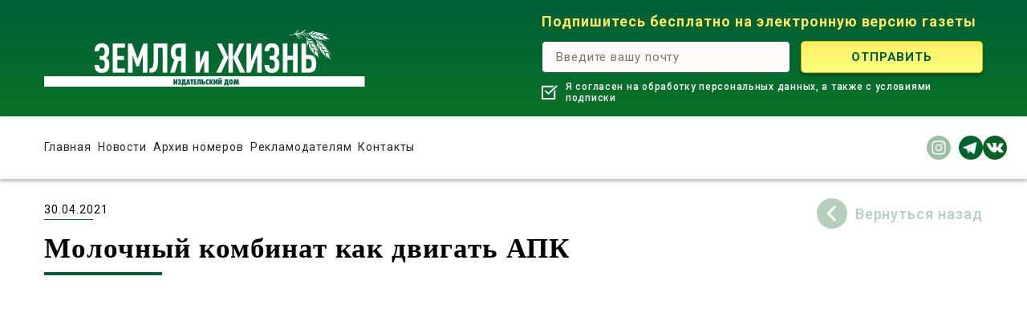

--- FILE ---
content_type: text/html; charset=utf-8
request_url: https://zizh.ru/molochnyj-kombinat-kak-dvigat-apk/
body_size: 6484
content:
<!DOCTYPE html>
<html>
<head>
  <meta charset="UTF-8">
  <title>Молочный комбинат как двигать АПК - Земля и Жизнь | Земля и Жизнь</title>
  <meta content="width=device-width,initial-scale=1" name="viewport">
  <style>
  img:is([sizes="auto" i], [sizes^="auto," i]) { contain-intrinsic-size: 3000px 1500px }
  </style>
  <link rel="canonical" href="/molochnyj-kombinat-kak-dvigat-apk/">
  <meta property="og:locale" content="ru_RU">
  <meta property="og:type" content="article">
  <meta property="og:title" content="Молочный комбинат как двигать АПК - Земля и Жизнь">
  <meta property="og:description" content="В Волгоградской области продолжается строительство нового молочного комплекса на базе волгоградского СП «Донское»">
  <meta property="og:url" content="https://zizh.ru/molochnyj-kombinat-kak-dvigat-apk/">
  <meta property="og:site_name" content="Земля и Жизнь">
  <meta property="article:published_time" content="2021-04-30T08:17:39+00:00">
  <meta property="article:modified_time" content="2021-04-30T08:17:40+00:00">
  <meta property="og:image" content="https://zizh.ru/wp-content/uploads/2021/04/molochnyj-kombinat.jpeg">
  <meta property="og:image:width" content="1050">
  <meta property="og:image:height" content="591">
  <meta property="og:image:type" content="image/jpeg">
  <meta name="twitter:card" content="summary_large_image">
  <meta name="twitter:label1" content="Написано автором">
  <meta name="twitter:data1" content="olga">
  <script type="application/ld+json" class="yoast-schema-graph">
  {"@context":"https://schema.org","@graph":[{"@type":"WebPage","@id":"https://zizh.ru/molochnyj-kombinat-kak-dvigat-apk/","url":"https://zizh.ru/molochnyj-kombinat-kak-dvigat-apk/","name":"Молочный комбинат как двигать АПК - Земля и Жизнь","isPartOf":{"@id":"https://zizh.ru/#website"},"primaryImageOfPage":{"@id":"https://zizh.ru/molochnyj-kombinat-kak-dvigat-apk/#primaryimage"},"image":{"@id":"https://zizh.ru/molochnyj-kombinat-kak-dvigat-apk/#primaryimage"},"thumbnailUrl":"https://zizh.ru/wp-content/uploads/2021/04/molochnyj-kombinat.jpeg","datePublished":"2021-04-30T08:17:39+00:00","dateModified":"2021-04-30T08:17:40+00:00","author":{"@id":"https://zizh.ru/#/schema/person/1c6760714ef48453d7ef7c90e3a00bbc"},"breadcrumb":{"@id":"https://zizh.ru/molochnyj-kombinat-kak-dvigat-apk/#breadcrumb"},"inLanguage":"ru-RU","potentialAction":[{"@type":"ReadAction","target":["https://zizh.ru/molochnyj-kombinat-kak-dvigat-apk/"]}]},{"@type":"ImageObject","inLanguage":"ru-RU","@id":"https://zizh.ru/molochnyj-kombinat-kak-dvigat-apk/#primaryimage","url":"https://zizh.ru/wp-content/uploads/2021/04/molochnyj-kombinat.jpeg","contentUrl":"https://zizh.ru/wp-content/uploads/2021/04/molochnyj-kombinat.jpeg","width":1050,"height":591},{"@type":"BreadcrumbList","@id":"https://zizh.ru/molochnyj-kombinat-kak-dvigat-apk/#breadcrumb","itemListElement":[{"@type":"ListItem","position":1,"name":"Главная страница","item":"https://zizh.ru/"},{"@type":"ListItem","position":2,"name":"Наши новости","item":"https://zizh.ru/news/"},{"@type":"ListItem","position":3,"name":"Молочный комбинат как двигать АПК"}]},{"@type":"WebSite","@id":"https://zizh.ru/#website","url":"https://zizh.ru/","name":"Земля и Жизнь","description":"РОССИЙСКАЯ АГРАРНАЯ ГАЗЕТА","potentialAction":[{"@type":"SearchAction","target":{"@type":"EntryPoint","urlTemplate":"https://zizh.ru/?s={search_term_string}"},"query-input":"required name=search_term_string"}],"inLanguage":"ru-RU"},{"@type":"Person","@id":"https://zizh.ru/#/schema/person/1c6760714ef48453d7ef7c90e3a00bbc","name":"olga","image":{"@type":"ImageObject","inLanguage":"ru-RU","@id":"https://zizh.ru/#/schema/person/image/","url":"https://secure.gravatar.com/avatar/522b39d2502eaa3cafa565b128c34acb?s=96&d=mm&r=g","contentUrl":"https://secure.gravatar.com/avatar/522b39d2502eaa3cafa565b128c34acb?s=96&d=mm&r=g","caption":"olga"},"url":"https://zizh.ru/author/olga/"}]}
  </script>
  <link rel='stylesheet' id='wp-block-library-css' href='/wp-includes/css/dist/block-library/style.min.css?ver=6.7.1' type='text/css' media='all'>
  <style id='classic-theme-styles-inline-css' type='text/css'>
  /*! This file is auto-generated */
  .wp-block-button__link{color:#fff;background-color:#32373c;border-radius:9999px;box-shadow:none;text-decoration:none;padding:calc(.667em + 2px) calc(1.333em + 2px);font-size:1.125em}.wp-block-file__button{background:#32373c;color:#fff;text-decoration:none}
  </style>
  <style id='global-styles-inline-css' type='text/css'>
  :root{--wp--preset--aspect-ratio--square: 1;--wp--preset--aspect-ratio--4-3: 4/3;--wp--preset--aspect-ratio--3-4: 3/4;--wp--preset--aspect-ratio--3-2: 3/2;--wp--preset--aspect-ratio--2-3: 2/3;--wp--preset--aspect-ratio--16-9: 16/9;--wp--preset--aspect-ratio--9-16: 9/16;--wp--preset--color--black: #000000;--wp--preset--color--cyan-bluish-gray: #abb8c3;--wp--preset--color--white: #ffffff;--wp--preset--color--pale-pink: #f78da7;--wp--preset--color--vivid-red: #cf2e2e;--wp--preset--color--luminous-vivid-orange: #ff6900;--wp--preset--color--luminous-vivid-amber: #fcb900;--wp--preset--color--light-green-cyan: #7bdcb5;--wp--preset--color--vivid-green-cyan: #00d084;--wp--preset--color--pale-cyan-blue: #8ed1fc;--wp--preset--color--vivid-cyan-blue: #0693e3;--wp--preset--color--vivid-purple: #9b51e0;--wp--preset--gradient--vivid-cyan-blue-to-vivid-purple: linear-gradient(135deg,rgba(6,147,227,1) 0%,rgb(155,81,224) 100%);--wp--preset--gradient--light-green-cyan-to-vivid-green-cyan: linear-gradient(135deg,rgb(122,220,180) 0%,rgb(0,208,130) 100%);--wp--preset--gradient--luminous-vivid-amber-to-luminous-vivid-orange: linear-gradient(135deg,rgba(252,185,0,1) 0%,rgba(255,105,0,1) 100%);--wp--preset--gradient--luminous-vivid-orange-to-vivid-red: linear-gradient(135deg,rgba(255,105,0,1) 0%,rgb(207,46,46) 100%);--wp--preset--gradient--very-light-gray-to-cyan-bluish-gray: linear-gradient(135deg,rgb(238,238,238) 0%,rgb(169,184,195) 100%);--wp--preset--gradient--cool-to-warm-spectrum: linear-gradient(135deg,rgb(74,234,220) 0%,rgb(151,120,209) 20%,rgb(207,42,186) 40%,rgb(238,44,130) 60%,rgb(251,105,98) 80%,rgb(254,248,76) 100%);--wp--preset--gradient--blush-light-purple: linear-gradient(135deg,rgb(255,206,236) 0%,rgb(152,150,240) 100%);--wp--preset--gradient--blush-bordeaux: linear-gradient(135deg,rgb(254,205,165) 0%,rgb(254,45,45) 50%,rgb(107,0,62) 100%);--wp--preset--gradient--luminous-dusk: linear-gradient(135deg,rgb(255,203,112) 0%,rgb(199,81,192) 50%,rgb(65,88,208) 100%);--wp--preset--gradient--pale-ocean: linear-gradient(135deg,rgb(255,245,203) 0%,rgb(182,227,212) 50%,rgb(51,167,181) 100%);--wp--preset--gradient--electric-grass: linear-gradient(135deg,rgb(202,248,128) 0%,rgb(113,206,126) 100%);--wp--preset--gradient--midnight: linear-gradient(135deg,rgb(2,3,129) 0%,rgb(40,116,252) 100%);--wp--preset--font-size--small: 13px;--wp--preset--font-size--medium: 20px;--wp--preset--font-size--large: 36px;--wp--preset--font-size--x-large: 42px;--wp--preset--spacing--20: 0.44rem;--wp--preset--spacing--30: 0.67rem;--wp--preset--spacing--40: 1rem;--wp--preset--spacing--50: 1.5rem;--wp--preset--spacing--60: 2.25rem;--wp--preset--spacing--70: 3.38rem;--wp--preset--spacing--80: 5.06rem;--wp--preset--shadow--natural: 6px 6px 9px rgba(0, 0, 0, 0.2);--wp--preset--shadow--deep: 12px 12px 50px rgba(0, 0, 0, 0.4);--wp--preset--shadow--sharp: 6px 6px 0px rgba(0, 0, 0, 0.2);--wp--preset--shadow--outlined: 6px 6px 0px -3px rgba(255, 255, 255, 1), 6px 6px rgba(0, 0, 0, 1);--wp--preset--shadow--crisp: 6px 6px 0px rgba(0, 0, 0, 1);}:where(.is-layout-flex){gap: 0.5em;}:where(.is-layout-grid){gap: 0.5em;}body .is-layout-flex{display: flex;}.is-layout-flex{flex-wrap: wrap;align-items: center;}.is-layout-flex > :is(*, div){margin: 0;}body .is-layout-grid{display: grid;}.is-layout-grid > :is(*, div){margin: 0;}:where(.wp-block-columns.is-layout-flex){gap: 2em;}:where(.wp-block-columns.is-layout-grid){gap: 2em;}:where(.wp-block-post-template.is-layout-flex){gap: 1.25em;}:where(.wp-block-post-template.is-layout-grid){gap: 1.25em;}.has-black-color{color: var(--wp--preset--color--black) !important;}.has-cyan-bluish-gray-color{color: var(--wp--preset--color--cyan-bluish-gray) !important;}.has-white-color{color: var(--wp--preset--color--white) !important;}.has-pale-pink-color{color: var(--wp--preset--color--pale-pink) !important;}.has-vivid-red-color{color: var(--wp--preset--color--vivid-red) !important;}.has-luminous-vivid-orange-color{color: var(--wp--preset--color--luminous-vivid-orange) !important;}.has-luminous-vivid-amber-color{color: var(--wp--preset--color--luminous-vivid-amber) !important;}.has-light-green-cyan-color{color: var(--wp--preset--color--light-green-cyan) !important;}.has-vivid-green-cyan-color{color: var(--wp--preset--color--vivid-green-cyan) !important;}.has-pale-cyan-blue-color{color: var(--wp--preset--color--pale-cyan-blue) !important;}.has-vivid-cyan-blue-color{color: var(--wp--preset--color--vivid-cyan-blue) !important;}.has-vivid-purple-color{color: var(--wp--preset--color--vivid-purple) !important;}.has-black-background-color{background-color: var(--wp--preset--color--black) !important;}.has-cyan-bluish-gray-background-color{background-color: var(--wp--preset--color--cyan-bluish-gray) !important;}.has-white-background-color{background-color: var(--wp--preset--color--white) !important;}.has-pale-pink-background-color{background-color: var(--wp--preset--color--pale-pink) !important;}.has-vivid-red-background-color{background-color: var(--wp--preset--color--vivid-red) !important;}.has-luminous-vivid-orange-background-color{background-color: var(--wp--preset--color--luminous-vivid-orange) !important;}.has-luminous-vivid-amber-background-color{background-color: var(--wp--preset--color--luminous-vivid-amber) !important;}.has-light-green-cyan-background-color{background-color: var(--wp--preset--color--light-green-cyan) !important;}.has-vivid-green-cyan-background-color{background-color: var(--wp--preset--color--vivid-green-cyan) !important;}.has-pale-cyan-blue-background-color{background-color: var(--wp--preset--color--pale-cyan-blue) !important;}.has-vivid-cyan-blue-background-color{background-color: var(--wp--preset--color--vivid-cyan-blue) !important;}.has-vivid-purple-background-color{background-color: var(--wp--preset--color--vivid-purple) !important;}.has-black-border-color{border-color: var(--wp--preset--color--black) !important;}.has-cyan-bluish-gray-border-color{border-color: var(--wp--preset--color--cyan-bluish-gray) !important;}.has-white-border-color{border-color: var(--wp--preset--color--white) !important;}.has-pale-pink-border-color{border-color: var(--wp--preset--color--pale-pink) !important;}.has-vivid-red-border-color{border-color: var(--wp--preset--color--vivid-red) !important;}.has-luminous-vivid-orange-border-color{border-color: var(--wp--preset--color--luminous-vivid-orange) !important;}.has-luminous-vivid-amber-border-color{border-color: var(--wp--preset--color--luminous-vivid-amber) !important;}.has-light-green-cyan-border-color{border-color: var(--wp--preset--color--light-green-cyan) !important;}.has-vivid-green-cyan-border-color{border-color: var(--wp--preset--color--vivid-green-cyan) !important;}.has-pale-cyan-blue-border-color{border-color: var(--wp--preset--color--pale-cyan-blue) !important;}.has-vivid-cyan-blue-border-color{border-color: var(--wp--preset--color--vivid-cyan-blue) !important;}.has-vivid-purple-border-color{border-color: var(--wp--preset--color--vivid-purple) !important;}.has-vivid-cyan-blue-to-vivid-purple-gradient-background{background: var(--wp--preset--gradient--vivid-cyan-blue-to-vivid-purple) !important;}.has-light-green-cyan-to-vivid-green-cyan-gradient-background{background: var(--wp--preset--gradient--light-green-cyan-to-vivid-green-cyan) !important;}.has-luminous-vivid-amber-to-luminous-vivid-orange-gradient-background{background: var(--wp--preset--gradient--luminous-vivid-amber-to-luminous-vivid-orange) !important;}.has-luminous-vivid-orange-to-vivid-red-gradient-background{background: var(--wp--preset--gradient--luminous-vivid-orange-to-vivid-red) !important;}.has-very-light-gray-to-cyan-bluish-gray-gradient-background{background: var(--wp--preset--gradient--very-light-gray-to-cyan-bluish-gray) !important;}.has-cool-to-warm-spectrum-gradient-background{background: var(--wp--preset--gradient--cool-to-warm-spectrum) !important;}.has-blush-light-purple-gradient-background{background: var(--wp--preset--gradient--blush-light-purple) !important;}.has-blush-bordeaux-gradient-background{background: var(--wp--preset--gradient--blush-bordeaux) !important;}.has-luminous-dusk-gradient-background{background: var(--wp--preset--gradient--luminous-dusk) !important;}.has-pale-ocean-gradient-background{background: var(--wp--preset--gradient--pale-ocean) !important;}.has-electric-grass-gradient-background{background: var(--wp--preset--gradient--electric-grass) !important;}.has-midnight-gradient-background{background: var(--wp--preset--gradient--midnight) !important;}.has-small-font-size{font-size: var(--wp--preset--font-size--small) !important;}.has-medium-font-size{font-size: var(--wp--preset--font-size--medium) !important;}.has-large-font-size{font-size: var(--wp--preset--font-size--large) !important;}.has-x-large-font-size{font-size: var(--wp--preset--font-size--x-large) !important;}
  :where(.wp-block-post-template.is-layout-flex){gap: 1.25em;}:where(.wp-block-post-template.is-layout-grid){gap: 1.25em;}
  :where(.wp-block-columns.is-layout-flex){gap: 2em;}:where(.wp-block-columns.is-layout-grid){gap: 2em;}
  :root :where(.wp-block-pullquote){font-size: 1.5em;line-height: 1.6;}
  </style>
  <link rel='stylesheet' id='main-styles-css' href='/wp-content/themes/wal/css/style.css?ver=1733483458' type='text/css' media=''>
  <link rel='stylesheet' id='add-styles-css' href='/wp-content/themes/wal/style.css?ver=1733483458' type='text/css' media=''>
  <script type="text/javascript" id="jquery-core-js-extra">
  /* <![CDATA[ */
  var ajax_var = {"url":"https:\/\/zizh.ru\/wp-admin\/admin-ajax.php"};
  /* ]]> */
  </script>
  <script type="text/javascript" src="/wp-includes/js/jquery/jquery.min.js?ver=3.7.1" id="jquery-core-js"></script>
  <script type="text/javascript" src="/wp-includes/js/jquery/jquery-migrate.min.js?ver=3.4.1" id="jquery-migrate-js"></script>
  <link rel='shortlink' href='/?p=1777'>
  <link rel="icon" href="/wp-content/uploads/2022/09/cropped-favicon-1-32x32.png" sizes="32x32">
  <link rel="icon" href="/wp-content/uploads/2022/09/cropped-favicon-1-192x192.png" sizes="192x192">
  <link rel="apple-touch-icon" href="/wp-content/uploads/2022/09/cropped-favicon-1-180x180.png">
  <meta name="msapplication-TileImage" content="https://zizh.ru/wp-content/uploads/2022/09/cropped-favicon-1-270x270.png">
  <style type="text/css" id="wp-custom-css">
                        .taj{
        text-align: justify;
  }
  .num{
        min-width: 26px;
        width:auto;
        padding-left:3px;
        padding-right:3px;
        flex-shrink:0;
  }               
  </style>
<link rel='stylesheet' href='/update/update.css?r=2' type='text/css' />
</head>
<body>
  <div class="wrapper">
    <header class="header" id="header">
      <div class="container">
        <div class="row align-items-xl-end">
          <div class="col-lg">
            <div class="logo">
              <a href="/"><img src="/wp-content/themes/wal/images/logo.svg" alt=""></a>
            </div>
          </div>
          <div class="col-lg-auto">
            <form action="?" method="post" class="form subscribe header__subscribe">
              <div class="header__subscribe-title">
                Подпишитесь бесплатно на электронную версию газеты
              </div>
              <div class="form__flex">
                <div class="form__input">
                  <input type="email" name="email" class="form__email" placeholder="Введите вашу почту" required="required">
                </div>
                <div class="form__button">
                  <input type="submit" class="form__submit form__submit_yellow" value="Отправить">
                </div>
              </div>
              <div class="form__acc">
                <label><input type="checkbox" checked="checked"> <span>Я согласен на обработку персональных данных, а также с условиями подписки</span></label>
              </div><input type="hidden" name="nonce" value="43d1646bf4"> <input type="hidden" name="action" value="register_me">
            </form>
          </div>
        </div>
      </div>
    </header>
    <div class="header__top">
      <div class="container">
        <div class="row justify-content-xl-between justify-content-lg-center justify-content-between align-items-center">
          <div class="col-xl col-lg-12 col-auto col-static">
            <div class="nav-btn">
              <span></span>
            </div>
            <div class="nav">
              <ul id="menu-menu-1" class="nav__menu">
                <li id="menu-item-103" class="menu-item menu-item-type-post_type menu-item-object-page menu-item-home menu-item-103">
                  <a href="/">Главная</a>
                </li>
                <li id="menu-item-104" class="menu-item menu-item-type-post_type menu-item-object-page current_page_parent menu-item-104">
                  <a href="/news/">Новости</a>
                </li>
                <li id="menu-item-105" class="menu-item menu-item-type-post_type menu-item-object-page menu-item-105">
                  <a href="/all/">Архив номеров</a>
                </li>
                <li id="menu-item-106" class="menu-item menu-item-type-post_type menu-item-object-page menu-item-106">
                  <a href="/reklamodatelyam/">Рекламодателям</a>
                </li>
                <li id="menu-item-11967" class="menu-item menu-item-type-post_type menu-item-object-page menu-item-11967">
                  <a href="/kontakty/">Контакты</a>
                </li>
              </ul>
            </div>
          </div>
          <div class="col-auto">
            <div class="header__contacts">
              <div class="header__social">
                <a href="" class="soc-link"><i class="ico ico__in"></i></a> <i class="ico ico__fb"></i> <i class="ico ico__vk"></i>
              </div>
            </div>
          </div>
        </div>
      </div>
    </div>
    <section class="main">
      <div class="container">
        <div class="row justify-content-between align-items-center">
          <div class="col-auto">
            <div class="news__date">
              30.04.2021
            </div>
          </div>
          <div class="col-auto">
            <a href="/news/" class="back"><i class="ico ico__back"></i><span>Вернуться назад</span></a>
          </div>
        </div>
        <h1 class="section__title">Молочный комбинат как двигать АПК</h1>
        <div class="content">
          <figure class="wp-block-image size-large">
            <img fetchpriority="high" decoding="async" width="1024" height="576" src="/wp-content/uploads/2021/04/molochnyj-kombinat-1024x576.jpeg" alt="" class="wp-image-1778" srcset="/wp-content/uploads/2021/04/molochnyj-kombinat-1024x576.jpeg 1024w, /wp-content/uploads/2021/04/molochnyj-kombinat-300x169.jpeg 300w, /wp-content/uploads/2021/04/molochnyj-kombinat-768x432.jpeg 768w, /wp-content/uploads/2021/04/molochnyj-kombinat.jpeg 1050w" sizes="(max-width: 1024px) 100vw, 1024px">
          </figure>
          <p style="text-align: justify;"><strong>В Волгоградской области продолжается строительство нового молочного комплекса на базе волгоградского СП «Донское».&nbsp;</strong></p>
          <p style="text-align: justify;">Реализация такого проекта положительно отразится на развитии сельских территорий, на налоговой базе региона, – поделился впечатлениями член комитета Совета Федерации по аграрно-продовольственной политике и природопользованию Алексей Кондратенко.</p>
          <p style="text-align: justify;">Высокую оценку проекту дал и член Совета по вопросам АПК и природопользования при Совете Федерации Сергей Лисовский, сделав акцент на применении передового оборудования, позволяющего повысить объемы производства и контролировать качество продукции.</p>
          <p style="text-align: justify;">СП «Донское» реализует с господдержкой один из крупнейших проектов в животноводстве в масштабах не только области, но и юга страны. В 2019 году стартовало строительство новой мега-фермы. Руководитель предприятия Александр Колесниченко подчеркивает, что полный ввод ее в эксплуатацию позволит увеличить производство молока до 32 тысяч тонн. На сегодняшний день часть новых корпусов работает, это уже позволило нарастить объемы до 22 тысяч тонн молока в год.<strong>&nbsp;</strong></p>
        </div>
      </div>
    </section>
    <section class="bottom">
      <div class="container">
        <form action="?" method="post" class="form subscribe bottom__subscribe">
          <div class="bottom__subscribe-title">
            Подпишитесь на электронную версию газеты:
          </div>
          <div class="form__flex form__flex_bottom">
            <div class="form__input">
              <input type="email" name="email" class="form__email" placeholder="Введите вашу почту" required="required">
            </div>
            <div class="form__button">
              <input type="submit" class="form__submit" value="Отправить">
            </div>
          </div>
          <div class="form__acc form__acc_bottom">
            <label><input type="checkbox" checked="checked"> <span>Я согласен на обработку персональных данных, а также с условиями подписки</span></label>
          </div><input type="hidden" name="nonce" value="43d1646bf4"> <input type="hidden" name="action" value="register_me">
        </form>
      </div>
    </section>
    <footer class="footer">
      <div class="container">
        <div class="row justify-content-between">
          <div class="col-auto">
            <div class="footer__logo">
              <a href="/"><img src="/wp-content/themes/wal/images/logo.svg" alt=""></a>
            </div>
          </div>
          <div class="col-auto order-lg-last">
            <div class="footer__contacts">
              <div class="footer__social">
                <a href="" class="soc-link"><i class="ico ico__in"></i></a> <i class="ico ico__fb"></i> <i class="ico ico__vk"></i>
              </div>
            </div>
          </div>
          <div class="col-auto">
            <ul id="menu-footer-1" class="footer__menu">
              <li id="menu-item-1245" class="menu-item menu-item-type-post_type menu-item-object-page menu-item-1245">
                <a href="/rasprostranenie/">Распространение</a>
              </li>
              <li id="menu-item-1246" class="menu-item menu-item-type-post_type menu-item-object-page current_page_parent menu-item-1246">
                <a href="/news/">Новости</a>
              </li>
              <li id="menu-item-1247" class="menu-item menu-item-type-post_type menu-item-object-page menu-item-1247">
                <a href="/all/">Архив номеров</a>
              </li>
            </ul>
          </div>
          <div class="col-auto">
            <ul id="menu-footer-2" class="footer__menu">
              <li id="menu-item-112" class="menu-item menu-item-type-post_type menu-item-object-page menu-item-112">
                <a href="/reklamodatelyam/">Рекламодателям</a>
              </li>
              <li id="menu-item-1244" class="menu-item menu-item-type-post_type menu-item-object-page menu-item-1244">
                <a href="/kontakty/">Контакты</a>
              </li>
            </ul>
          </div>
          <div class="col-auto"></div>
        </div>
      </div>
    </footer>
    <div class="pc">
      Земля и Жизнь, 2003-2025 | <a href="/pc/">Политика конфиденциальности</a>
    </div>
  </div><a href="#header" class="totop scroll"></a>
  <div class="popup popup_thank" id="thank">
    <div class="popup__inner">
      <div class="thank">
        <div class="thank__ico"></div>
        <div class="thank__title">
          Ваш запрос успешно<br>
          отправлен!
        </div>
      </div>
    </div>
  </div>
  <script type="text/javascript" src="/wp-content/plugins/contact-form-7/includes/swv/js/index.js?ver=5.7.2" id="swv-js"></script> 
  <script type="text/javascript" id="contact-form-7-js-extra">


  /* <![CDATA[ */
  var wpcf7 = {"api":{"root":"https:\/\/zizh.ru\/wp-json\/","namespace":"contact-form-7\/v1"}};
  /* ]]> */
  </script> 
  <script type="text/javascript" src="/wp-content/plugins/contact-form-7/includes/js/index.js?ver=5.7.2" id="contact-form-7-js"></script> 
  <script type="text/javascript" src="/wp-content/themes/wal/js/migrate.js?ver=1.1" id="Ex-migrate-js"></script> 
  <script type="text/javascript" src="/wp-content/themes/wal/js/scripts.js?ver=1.1" id="Ex-scripts-js"></script> 
  <script type="text/javascript" src="/wp-content/themes/wal/js/main.js?ver=1733483458" id="Ex-mainscript-js"></script> 
  <script type="text/javascript" src="/wp-includes/js/jquery/jquery.form.min.js?ver=4.3.0" id="jquery-form-js"></script> <noscript>
  <div></div></noscript>
<script defer src="https://static.cloudflareinsights.com/beacon.min.js/vcd15cbe7772f49c399c6a5babf22c1241717689176015" integrity="sha512-ZpsOmlRQV6y907TI0dKBHq9Md29nnaEIPlkf84rnaERnq6zvWvPUqr2ft8M1aS28oN72PdrCzSjY4U6VaAw1EQ==" data-cf-beacon='{"version":"2024.11.0","token":"292a0e4a9fab4c4db29e1c585a5df6d5","r":1,"server_timing":{"name":{"cfCacheStatus":true,"cfEdge":true,"cfExtPri":true,"cfL4":true,"cfOrigin":true,"cfSpeedBrain":true},"location_startswith":null}}' crossorigin="anonymous"></script>
</body>
</html>


--- FILE ---
content_type: text/css;charset=UTF-8
request_url: https://zizh.ru/wp-content/themes/wal/css/style.css?ver=1733483458
body_size: 9852
content:
@charset "UTF-8";
/*!
 * Bootstrap Reboot v4.1.1 (https://getbootstrap.com/)
 * Copyright 2011-2018 The Bootstrap Authors
 * Copyright 2011-2018 Twitter, Inc.
 * Licensed under MIT (https://github.com/twbs/bootstrap/blob/master/LICENSE)
 * Forked from Normalize.css, licensed MIT (https://github.com/necolas/normalize.css/blob/master/LICENSE.md)
 */
/*@import url("../fonts/stylesheet.css");*/
@import url('https://fonts.googleapis.com/css2?family=Roboto:wght@300;400;500;700;900&display=swap');
@import url("../css/jquery.fancybox.min.css");
* {
  margin: 0;
  border: 0;
  padding: 0;
  -webkit-box-sizing: border-box;
  -moz-box-sizing: border-box;
  box-sizing: border-box; }

*:focus {
  outline: none; }

*, ::after, ::before {
  box-sizing: border-box; }

html {
  font-family: sans-serif;
  line-height: 1.15;
  -webkit-text-size-adjust: 100%;
  -ms-text-size-adjust: 100%;
  -ms-overflow-style: scrollbar;
  -webkit-tap-highlight-color: transparent; }

@-ms-viewport {
  width: device-width; }
article, aside, figcaption, figure, footer, header, hgroup, main, nav, section {
  display: block; }

body {
  margin: 0;
  font-family: 'Roboto', sans-serif;
  font-size: 1rem;
  font-weight: 400;
  line-height: 1.5;
  color: #212529;
  text-align: left;
  background-color: #fff; }

[tabindex="-1"]:focus {
  outline: 0 !important; }

hr {
  box-sizing: content-box;
  height: 0;
  overflow: visible; }

h1, h2, h3, h4, h5, h6 {
  font-family: 'Times New Roman';
  margin-top: 0;
  margin-bottom: .5em; }

p {
  margin-top: 0;
  margin-bottom: 1.5em; }

abbr[data-original-title], abbr[title] {
  text-decoration: underline;
  -webkit-text-decoration: underline dotted;
  text-decoration: underline dotted;
  cursor: help;
  border-bottom: 0; }

address {
  margin-bottom: 1rem;
  font-style: normal;
  line-height: inherit; }

dl, ol, ul {
  margin-top: 0;
  margin-bottom: 1rem; }

ol ol, ol ul, ul ol, ul ul {
  margin-bottom: 0; }

dt {
  font-weight: 700; }

dd {
  margin-bottom: .5rem;
  margin-left: 0; }

blockquote {
  margin: 0 0 1rem; }

dfn {
  font-style: italic; }

b, strong {
  font-weight: bolder; }

small {
  font-size: 80%; }

sub, sup {
  position: relative;
  font-size: 75%;
  line-height: 0;
  vertical-align: baseline; }

sub {
  bottom: -.25em; }

sup {
  top: -.5em; }

a {
  color: #00843c;
  text-decoration: none;
  background-color: transparent;
  -webkit-text-decoration-skip: objects; }

a:not([href]):not([tabindex]) {
  color: inherit;
  text-decoration: none; }

a:not([href]):not([tabindex]):focus, a:not([href]):not([tabindex]):hover {
  color: inherit;
  text-decoration: none; }

a:not([href]):not([tabindex]):focus {
  outline: 0; }

code, kbd, pre, samp {
  font-family: SFMono-Regular,Menlo,Monaco,Consolas,"Liberation Mono","Courier New",monospace;
  font-size: 1em; }

pre {
  margin-top: 0;
  margin-bottom: 1rem;
  overflow: auto;
  -ms-overflow-style: scrollbar; }

figure {
  margin: 0 0 1rem; }

img {
  vertical-align: middle;
  border-style: none;
  display: inline-block; }

svg:not(:root) {
  overflow: hidden; }

table {
  border-collapse: collapse; }

caption {
  padding-top: .75rem;
  padding-bottom: .75rem;
  color: #6c757d;
  text-align: left;
  caption-side: bottom; }

th {
  text-align: inherit; }

label {
  display: inline-block;
  margin-bottom: .5rem; }

button {
  border-radius: 0; }

button:focus {
  outline: 1px dotted;
  outline: 5px auto -webkit-focus-ring-color; }

button, input, optgroup, select, textarea {
  margin: 0;
  font-family: inherit;
  font-size: inherit;
  line-height: inherit; }

button, input {
  overflow: visible; }

button, select {
  text-transform: none; }

[type=reset], [type=submit], button, html [type=button] {
  -webkit-appearance: button; }

[type=button]::-moz-focus-inner, [type=reset]::-moz-focus-inner, [type=submit]::-moz-focus-inner, button::-moz-focus-inner {
  padding: 0;
  border-style: none; }

input[type=checkbox], input[type=radio] {
  box-sizing: border-box;
  padding: 0; }

input[type=date], input[type=datetime-local], input[type=month], input[type=time] {
  -webkit-appearance: listbox; }

textarea {
  overflow: auto;
  resize: vertical; }

fieldset {
  min-width: 0;
  padding: 0;
  margin: 0;
  border: 0; }

legend {
  display: block;
  width: 100%;
  max-width: 100%;
  padding: 0;
  margin-bottom: .5rem;
  font-size: 1.5rem;
  line-height: inherit;
  color: inherit;
  white-space: normal; }

progress {
  vertical-align: baseline; }

[type=number]::-webkit-inner-spin-button, [type=number]::-webkit-outer-spin-button {
  height: auto; }

[type=search] {
  outline-offset: -2px;
  -webkit-appearance: none; }

[type=search]::-webkit-search-cancel-button, [type=search]::-webkit-search-decoration {
  -webkit-appearance: none; }

::-webkit-file-upload-button {
  font: inherit;
  -webkit-appearance: button; }

output {
  display: inline-block; }

summary {
  display: list-item;
  cursor: pointer; }

template {
  display: none; }

[hidden] {
  display: none !important; }

img {
  max-width: 100%; }

/*# sourceMappingURL=bootstrap-reboot.min.css.map */
/*!
 * Bootstrap Grid v4.1.1 (https://getbootstrap.com/)
 * Copyright 2011-2018 The Bootstrap Authors
 * Copyright 2011-2018 Twitter, Inc.
 * Licensed under MIT (https://github.com/twbs/bootstrap/blob/master/LICENSE)
 */
@-ms-viewport {
  width: device-width; }
html {
  box-sizing: border-box;
  -ms-overflow-style: scrollbar; }

*, ::after, ::before {
  box-sizing: inherit; }

.container {
  width: 100%;
  padding-right: 15px;
  padding-left: 15px;
  margin-right: auto;
  margin-left: auto; }

@media (min-width: 576px) {
  .container {
    max-width: 540px; } }
@media (min-width: 768px) {
  .container {
    max-width: 720px; } }
@media (min-width: 992px) {
  .container {
    max-width: 960px; } }
@media (min-width: 1200px) {
  .container {
    max-width: 1200px; } }
.container-fluid {
  width: 100%;
  padding-right: 15px;
  padding-left: 15px;
  margin-right: auto;
  margin-left: auto; }

.row {
  display: -ms-flexbox;
  display: flex;
  -ms-flex-wrap: wrap;
  flex-wrap: wrap;
  margin-right: -15px;
  margin-left: -15px; }

.no-gutters {
  margin-right: 0;
  margin-left: 0; }

.no-gutters > .col, .no-gutters > [class*=col-] {
  padding-right: 0;
  padding-left: 0; }

.col, .col-1, .col-10, .col-11, .col-12, .col-2, .col-3, .col-4, .col-5, .col-6, .col-7, .col-8, .col-9, .col-auto, .col-lg, .col-lg-1, .col-lg-10, .col-lg-11, .col-lg-12, .col-lg-2, .col-lg-3, .col-lg-4, .col-lg-5, .col-lg-6, .col-lg-7, .col-lg-8, .col-lg-9, .col-lg-auto, .col-md, .col-md-1, .col-md-10, .col-md-11, .col-md-12, .col-md-2, .col-md-3, .col-md-4, .col-md-5, .col-md-6, .col-md-7, .col-md-8, .col-md-9, .col-md-auto, .col-sm, .col-sm-1, .col-sm-10, .col-sm-11, .col-sm-12, .col-sm-2, .col-sm-3, .col-sm-4, .col-sm-5, .col-sm-6, .col-sm-7, .col-sm-8, .col-sm-9, .col-sm-auto, .col-xl, .col-xl-1, .col-xl-10, .col-xl-11, .col-xl-12, .col-xl-2, .col-xl-3, .col-xl-4, .col-xl-5, .col-xl-6, .col-xl-7, .col-xl-8, .col-xl-9, .col-xl-auto {
  position: relative;
  width: 100%;
  min-height: 0;
  padding-right: 15px;
  padding-left: 15px; }

.col {
  -ms-flex-preferred-size: 0;
  flex-basis: 0;
  -ms-flex-positive: 1;
  flex-grow: 1;
  max-width: 100%; }

.col-auto {
  -ms-flex: 0 0 auto;
  flex: 0 0 auto;
  width: auto;
  max-width: 100%; }

.col-1 {
  -ms-flex: 0 0 8.333333%;
  flex: 0 0 8.333333%;
  max-width: 8.333333%; }

.col-2 {
  -ms-flex: 0 0 16.666667%;
  flex: 0 0 16.666667%;
  max-width: 16.666667%; }

.col-3 {
  -ms-flex: 0 0 25%;
  flex: 0 0 25%;
  max-width: 25%; }

.col-4 {
  -ms-flex: 0 0 33.333333%;
  flex: 0 0 33.333333%;
  max-width: 33.333333%; }

.col-5 {
  -ms-flex: 0 0 41.666667%;
  flex: 0 0 41.666667%;
  max-width: 41.666667%; }

.col-6 {
  -ms-flex: 0 0 50%;
  flex: 0 0 50%;
  max-width: 50%; }

.col-7 {
  -ms-flex: 0 0 58.333333%;
  flex: 0 0 58.333333%;
  max-width: 58.333333%; }

.col-8 {
  -ms-flex: 0 0 66.666667%;
  flex: 0 0 66.666667%;
  max-width: 66.666667%; }

.col-9 {
  -ms-flex: 0 0 75%;
  flex: 0 0 75%;
  max-width: 75%; }

.col-10 {
  -ms-flex: 0 0 83.333333%;
  flex: 0 0 83.333333%;
  max-width: 83.333333%; }

.col-11 {
  -ms-flex: 0 0 91.666667%;
  flex: 0 0 91.666667%;
  max-width: 91.666667%; }

.col-12 {
  -ms-flex: 0 0 100%;
  flex: 0 0 100%;
  max-width: 100%; }

.order-first {
  -ms-flex-order: -1;
  order: -1; }

.order-last {
  -ms-flex-order: 13;
  order: 13; }

.order-0 {
  -ms-flex-order: 0;
  order: 0; }

.order-1 {
  -ms-flex-order: 1;
  order: 1; }

.order-2 {
  -ms-flex-order: 2;
  order: 2; }

.order-3 {
  -ms-flex-order: 3;
  order: 3; }

.order-4 {
  -ms-flex-order: 4;
  order: 4; }

.order-5 {
  -ms-flex-order: 5;
  order: 5; }

.order-6 {
  -ms-flex-order: 6;
  order: 6; }

.order-7 {
  -ms-flex-order: 7;
  order: 7; }

.order-8 {
  -ms-flex-order: 8;
  order: 8; }

.order-9 {
  -ms-flex-order: 9;
  order: 9; }

.order-10 {
  -ms-flex-order: 10;
  order: 10; }

.order-11 {
  -ms-flex-order: 11;
  order: 11; }

.order-12 {
  -ms-flex-order: 12;
  order: 12; }

.offset-1 {
  margin-left: 8.333333%; }

.offset-2 {
  margin-left: 16.666667%; }

.offset-3 {
  margin-left: 25%; }

.offset-4 {
  margin-left: 33.333333%; }

.offset-5 {
  margin-left: 41.666667%; }

.offset-6 {
  margin-left: 50%; }

.offset-7 {
  margin-left: 58.333333%; }

.offset-8 {
  margin-left: 66.666667%; }

.offset-9 {
  margin-left: 75%; }

.offset-10 {
  margin-left: 83.333333%; }

.offset-11 {
  margin-left: 91.666667%; }

@media (min-width: 576px) {
  .col-sm {
    -ms-flex-preferred-size: 0;
    flex-basis: 0;
    -ms-flex-positive: 1;
    flex-grow: 1;
    max-width: 100%; }

  .col-sm-auto {
    -ms-flex: 0 0 auto;
    flex: 0 0 auto;
    width: auto;
    max-width: none; }

  .col-sm-1 {
    -ms-flex: 0 0 8.333333%;
    flex: 0 0 8.333333%;
    max-width: 8.333333%; }

  .col-sm-2 {
    -ms-flex: 0 0 16.666667%;
    flex: 0 0 16.666667%;
    max-width: 16.666667%; }

  .col-sm-3 {
    -ms-flex: 0 0 25%;
    flex: 0 0 25%;
    max-width: 25%; }

  .col-sm-4 {
    -ms-flex: 0 0 33.333333%;
    flex: 0 0 33.333333%;
    max-width: 33.333333%; }

  .col-sm-5 {
    -ms-flex: 0 0 41.666667%;
    flex: 0 0 41.666667%;
    max-width: 41.666667%; }

  .col-sm-6 {
    -ms-flex: 0 0 50%;
    flex: 0 0 50%;
    max-width: 50%; }

  .col-sm-7 {
    -ms-flex: 0 0 58.333333%;
    flex: 0 0 58.333333%;
    max-width: 58.333333%; }

  .col-sm-8 {
    -ms-flex: 0 0 66.666667%;
    flex: 0 0 66.666667%;
    max-width: 66.666667%; }

  .col-sm-9 {
    -ms-flex: 0 0 75%;
    flex: 0 0 75%;
    max-width: 75%; }

  .col-sm-10 {
    -ms-flex: 0 0 83.333333%;
    flex: 0 0 83.333333%;
    max-width: 83.333333%; }

  .col-sm-11 {
    -ms-flex: 0 0 91.666667%;
    flex: 0 0 91.666667%;
    max-width: 91.666667%; }

  .col-sm-12 {
    -ms-flex: 0 0 100%;
    flex: 0 0 100%;
    max-width: 100%; }

  .order-sm-first {
    -ms-flex-order: -1;
    order: -1; }

  .order-sm-last {
    -ms-flex-order: 13;
    order: 13; }

  .order-sm-0 {
    -ms-flex-order: 0;
    order: 0; }

  .order-sm-1 {
    -ms-flex-order: 1;
    order: 1; }

  .order-sm-2 {
    -ms-flex-order: 2;
    order: 2; }

  .order-sm-3 {
    -ms-flex-order: 3;
    order: 3; }

  .order-sm-4 {
    -ms-flex-order: 4;
    order: 4; }

  .order-sm-5 {
    -ms-flex-order: 5;
    order: 5; }

  .order-sm-6 {
    -ms-flex-order: 6;
    order: 6; }

  .order-sm-7 {
    -ms-flex-order: 7;
    order: 7; }

  .order-sm-8 {
    -ms-flex-order: 8;
    order: 8; }

  .order-sm-9 {
    -ms-flex-order: 9;
    order: 9; }

  .order-sm-10 {
    -ms-flex-order: 10;
    order: 10; }

  .order-sm-11 {
    -ms-flex-order: 11;
    order: 11; }

  .order-sm-12 {
    -ms-flex-order: 12;
    order: 12; }

  .offset-sm-0 {
    margin-left: 0; }

  .offset-sm-1 {
    margin-left: 8.333333%; }

  .offset-sm-2 {
    margin-left: 16.666667%; }

  .offset-sm-3 {
    margin-left: 25%; }

  .offset-sm-4 {
    margin-left: 33.333333%; }

  .offset-sm-5 {
    margin-left: 41.666667%; }

  .offset-sm-6 {
    margin-left: 50%; }

  .offset-sm-7 {
    margin-left: 58.333333%; }

  .offset-sm-8 {
    margin-left: 66.666667%; }

  .offset-sm-9 {
    margin-left: 75%; }

  .offset-sm-10 {
    margin-left: 83.333333%; }

  .offset-sm-11 {
    margin-left: 91.666667%; } }
@media (min-width: 768px) {
  .col-md {
    -ms-flex-preferred-size: 0;
    flex-basis: 0;
    -ms-flex-positive: 1;
    flex-grow: 1;
    max-width: 100%; }

  .col-md-auto {
    -ms-flex: 0 0 auto;
    flex: 0 0 auto;
    width: auto;
    max-width: none; }

  .col-md-1 {
    -ms-flex: 0 0 8.333333%;
    flex: 0 0 8.333333%;
    max-width: 8.333333%; }

  .col-md-2 {
    -ms-flex: 0 0 16.666667%;
    flex: 0 0 16.666667%;
    max-width: 16.666667%; }

  .col-md-3 {
    -ms-flex: 0 0 25%;
    flex: 0 0 25%;
    max-width: 25%; }

  .col-md-4 {
    -ms-flex: 0 0 33.333333%;
    flex: 0 0 33.333333%;
    max-width: 33.333333%; }

  .col-md-5 {
    -ms-flex: 0 0 41.666667%;
    flex: 0 0 41.666667%;
    max-width: 41.666667%; }

  .col-md-6 {
    -ms-flex: 0 0 50%;
    flex: 0 0 50%;
    max-width: 50%; }

  .col-md-7 {
    -ms-flex: 0 0 58.333333%;
    flex: 0 0 58.333333%;
    max-width: 58.333333%; }

  .col-md-8 {
    -ms-flex: 0 0 66.666667%;
    flex: 0 0 66.666667%;
    max-width: 66.666667%; }

  .col-md-9 {
    -ms-flex: 0 0 75%;
    flex: 0 0 75%;
    max-width: 75%; }

  .col-md-10 {
    -ms-flex: 0 0 83.333333%;
    flex: 0 0 83.333333%;
    max-width: 83.333333%; }

  .col-md-11 {
    -ms-flex: 0 0 91.666667%;
    flex: 0 0 91.666667%;
    max-width: 91.666667%; }

  .col-md-12 {
    -ms-flex: 0 0 100%;
    flex: 0 0 100%;
    max-width: 100%; }

  .order-md-first {
    -ms-flex-order: -1;
    order: -1; }

  .order-md-last {
    -ms-flex-order: 13;
    order: 13; }

  .order-md-0 {
    -ms-flex-order: 0;
    order: 0; }

  .order-md-1 {
    -ms-flex-order: 1;
    order: 1; }

  .order-md-2 {
    -ms-flex-order: 2;
    order: 2; }

  .order-md-3 {
    -ms-flex-order: 3;
    order: 3; }

  .order-md-4 {
    -ms-flex-order: 4;
    order: 4; }

  .order-md-5 {
    -ms-flex-order: 5;
    order: 5; }

  .order-md-6 {
    -ms-flex-order: 6;
    order: 6; }

  .order-md-7 {
    -ms-flex-order: 7;
    order: 7; }

  .order-md-8 {
    -ms-flex-order: 8;
    order: 8; }

  .order-md-9 {
    -ms-flex-order: 9;
    order: 9; }

  .order-md-10 {
    -ms-flex-order: 10;
    order: 10; }

  .order-md-11 {
    -ms-flex-order: 11;
    order: 11; }

  .order-md-12 {
    -ms-flex-order: 12;
    order: 12; }

  .offset-md-0 {
    margin-left: 0; }

  .offset-md-1 {
    margin-left: 8.333333%; }

  .offset-md-2 {
    margin-left: 16.666667%; }

  .offset-md-3 {
    margin-left: 25%; }

  .offset-md-4 {
    margin-left: 33.333333%; }

  .offset-md-5 {
    margin-left: 41.666667%; }

  .offset-md-6 {
    margin-left: 50%; }

  .offset-md-7 {
    margin-left: 58.333333%; }

  .offset-md-8 {
    margin-left: 66.666667%; }

  .offset-md-9 {
    margin-left: 75%; }

  .offset-md-10 {
    margin-left: 83.333333%; }

  .offset-md-11 {
    margin-left: 91.666667%; } }
@media (min-width: 992px) {
  .col-lg {
    -ms-flex-preferred-size: 0;
    flex-basis: 0;
    -ms-flex-positive: 1;
    flex-grow: 1;
    max-width: 100%; }

  .col-lg-auto {
    -ms-flex: 0 0 auto;
    flex: 0 0 auto;
    width: auto;
    max-width: none; }

  .col-lg-1 {
    -ms-flex: 0 0 8.333333%;
    flex: 0 0 8.333333%;
    max-width: 8.333333%; }

  .col-lg-2 {
    -ms-flex: 0 0 16.666667%;
    flex: 0 0 16.666667%;
    max-width: 16.666667%; }

  .col-lg-3 {
    -ms-flex: 0 0 25%;
    flex: 0 0 25%;
    max-width: 25%; }

  .col-lg-4 {
    -ms-flex: 0 0 33.333333%;
    flex: 0 0 33.333333%;
    max-width: 33.333333%; }

  .col-lg-5 {
    -ms-flex: 0 0 41.666667%;
    flex: 0 0 41.666667%;
    max-width: 41.666667%; }

  .col-lg-6 {
    -ms-flex: 0 0 50%;
    flex: 0 0 50%;
    max-width: 50%; }

  .col-lg-7 {
    -ms-flex: 0 0 58.333333%;
    flex: 0 0 58.333333%;
    max-width: 58.333333%; }

  .col-lg-8 {
    -ms-flex: 0 0 66.666667%;
    flex: 0 0 66.666667%;
    max-width: 66.666667%; }

  .col-lg-9 {
    -ms-flex: 0 0 75%;
    flex: 0 0 75%;
    max-width: 75%; }

  .col-lg-10 {
    -ms-flex: 0 0 83.333333%;
    flex: 0 0 83.333333%;
    max-width: 83.333333%; }

  .col-lg-11 {
    -ms-flex: 0 0 91.666667%;
    flex: 0 0 91.666667%;
    max-width: 91.666667%; }

  .col-lg-12 {
    -ms-flex: 0 0 100%;
    flex: 0 0 100%;
    max-width: 100%; }

  .order-lg-first {
    -ms-flex-order: -1;
    order: -1; }

  .order-lg-last {
    -ms-flex-order: 13;
    order: 13; }

  .order-lg-0 {
    -ms-flex-order: 0;
    order: 0; }

  .order-lg-1 {
    -ms-flex-order: 1;
    order: 1; }

  .order-lg-2 {
    -ms-flex-order: 2;
    order: 2; }

  .order-lg-3 {
    -ms-flex-order: 3;
    order: 3; }

  .order-lg-4 {
    -ms-flex-order: 4;
    order: 4; }

  .order-lg-5 {
    -ms-flex-order: 5;
    order: 5; }

  .order-lg-6 {
    -ms-flex-order: 6;
    order: 6; }

  .order-lg-7 {
    -ms-flex-order: 7;
    order: 7; }

  .order-lg-8 {
    -ms-flex-order: 8;
    order: 8; }

  .order-lg-9 {
    -ms-flex-order: 9;
    order: 9; }

  .order-lg-10 {
    -ms-flex-order: 10;
    order: 10; }

  .order-lg-11 {
    -ms-flex-order: 11;
    order: 11; }

  .order-lg-12 {
    -ms-flex-order: 12;
    order: 12; }

  .offset-lg-0 {
    margin-left: 0; }

  .offset-lg-1 {
    margin-left: 8.333333%; }

  .offset-lg-2 {
    margin-left: 16.666667%; }

  .offset-lg-3 {
    margin-left: 25%; }

  .offset-lg-4 {
    margin-left: 33.333333%; }

  .offset-lg-5 {
    margin-left: 41.666667%; }

  .offset-lg-6 {
    margin-left: 50%; }

  .offset-lg-7 {
    margin-left: 58.333333%; }

  .offset-lg-8 {
    margin-left: 66.666667%; }

  .offset-lg-9 {
    margin-left: 75%; }

  .offset-lg-10 {
    margin-left: 83.333333%; }

  .offset-lg-11 {
    margin-left: 91.666667%; } }
@media (min-width: 1200px) {
  .col-xl {
    -ms-flex-preferred-size: 0;
    flex-basis: 0;
    -ms-flex-positive: 1;
    flex-grow: 1;
    max-width: 100%; }

  .col-xl-auto {
    -ms-flex: 0 0 auto;
    flex: 0 0 auto;
    width: auto;
    max-width: none; }

  .col-xl-1 {
    -ms-flex: 0 0 8.333333%;
    flex: 0 0 8.333333%;
    max-width: 8.333333%; }

  .col-xl-2 {
    -ms-flex: 0 0 16.666667%;
    flex: 0 0 16.666667%;
    max-width: 16.666667%; }

  .col-xl-3 {
    -ms-flex: 0 0 25%;
    flex: 0 0 25%;
    max-width: 25%; }

  .col-xl-4 {
    -ms-flex: 0 0 33.333333%;
    flex: 0 0 33.333333%;
    max-width: 33.333333%; }

  .col-xl-5 {
    -ms-flex: 0 0 41.666667%;
    flex: 0 0 41.666667%;
    max-width: 41.666667%; }

  .col-xl-6 {
    -ms-flex: 0 0 50%;
    flex: 0 0 50%;
    max-width: 50%; }

  .col-xl-7 {
    -ms-flex: 0 0 58.333333%;
    flex: 0 0 58.333333%;
    max-width: 58.333333%; }

  .col-xl-8 {
    -ms-flex: 0 0 66.666667%;
    flex: 0 0 66.666667%;
    max-width: 66.666667%; }

  .col-xl-9 {
    -ms-flex: 0 0 75%;
    flex: 0 0 75%;
    max-width: 75%; }

  .col-xl-10 {
    -ms-flex: 0 0 83.333333%;
    flex: 0 0 83.333333%;
    max-width: 83.333333%; }

  .col-xl-11 {
    -ms-flex: 0 0 91.666667%;
    flex: 0 0 91.666667%;
    max-width: 91.666667%; }

  .col-xl-12 {
    -ms-flex: 0 0 100%;
    flex: 0 0 100%;
    max-width: 100%; }

  .order-xl-first {
    -ms-flex-order: -1;
    order: -1; }

  .order-xl-last {
    -ms-flex-order: 13;
    order: 13; }

  .order-xl-0 {
    -ms-flex-order: 0;
    order: 0; }

  .order-xl-1 {
    -ms-flex-order: 1;
    order: 1; }

  .order-xl-2 {
    -ms-flex-order: 2;
    order: 2; }

  .order-xl-3 {
    -ms-flex-order: 3;
    order: 3; }

  .order-xl-4 {
    -ms-flex-order: 4;
    order: 4; }

  .order-xl-5 {
    -ms-flex-order: 5;
    order: 5; }

  .order-xl-6 {
    -ms-flex-order: 6;
    order: 6; }

  .order-xl-7 {
    -ms-flex-order: 7;
    order: 7; }

  .order-xl-8 {
    -ms-flex-order: 8;
    order: 8; }

  .order-xl-9 {
    -ms-flex-order: 9;
    order: 9; }

  .order-xl-10 {
    -ms-flex-order: 10;
    order: 10; }

  .order-xl-11 {
    -ms-flex-order: 11;
    order: 11; }

  .order-xl-12 {
    -ms-flex-order: 12;
    order: 12; }

  .offset-xl-0 {
    margin-left: 0; }

  .offset-xl-1 {
    margin-left: 8.333333%; }

  .offset-xl-2 {
    margin-left: 16.666667%; }

  .offset-xl-3 {
    margin-left: 25%; }

  .offset-xl-4 {
    margin-left: 33.333333%; }

  .offset-xl-5 {
    margin-left: 41.666667%; }

  .offset-xl-6 {
    margin-left: 50%; }

  .offset-xl-7 {
    margin-left: 58.333333%; }

  .offset-xl-8 {
    margin-left: 66.666667%; }

  .offset-xl-9 {
    margin-left: 75%; }

  .offset-xl-10 {
    margin-left: 83.333333%; }

  .offset-xl-11 {
    margin-left: 91.666667%; } }
.d-none {
  display: none !important; }

.d-inline {
  display: inline !important; }

.d-inline-block {
  display: inline-block !important; }

.d-block {
  display: block !important; }

.d-table {
  display: table !important; }

.d-table-row {
  display: table-row !important; }

.d-table-cell {
  display: table-cell !important; }

.d-flex {
  display: -ms-flexbox !important;
  display: flex !important; }

.d-inline-flex {
  display: -ms-inline-flexbox !important;
  display: inline-flex !important; }

@media (min-width: 576px) {
  .d-sm-none {
    display: none !important; }

  .d-sm-inline {
    display: inline !important; }

  .d-sm-inline-block {
    display: inline-block !important; }

  .d-sm-block {
    display: block !important; }

  .d-sm-table {
    display: table !important; }

  .d-sm-table-row {
    display: table-row !important; }

  .d-sm-table-cell {
    display: table-cell !important; }

  .d-sm-flex {
    display: -ms-flexbox !important;
    display: flex !important; }

  .d-sm-inline-flex {
    display: -ms-inline-flexbox !important;
    display: inline-flex !important; } }
@media (min-width: 768px) {
  .d-md-none {
    display: none !important; }

  .d-md-inline {
    display: inline !important; }

  .d-md-inline-block {
    display: inline-block !important; }

  .d-md-block {
    display: block !important; }

  .d-md-table {
    display: table !important; }

  .d-md-table-row {
    display: table-row !important; }

  .d-md-table-cell {
    display: table-cell !important; }

  .d-md-flex {
    display: -ms-flexbox !important;
    display: flex !important; }

  .d-md-inline-flex {
    display: -ms-inline-flexbox !important;
    display: inline-flex !important; } }
@media (min-width: 992px) {
  .d-lg-none {
    display: none !important; }

  .d-lg-inline {
    display: inline !important; }

  .d-lg-inline-block {
    display: inline-block !important; }

  .d-lg-block {
    display: block !important; }

  .d-lg-table {
    display: table !important; }

  .d-lg-table-row {
    display: table-row !important; }

  .d-lg-table-cell {
    display: table-cell !important; }

  .d-lg-flex {
    display: -ms-flexbox !important;
    display: flex !important; }

  .d-lg-inline-flex {
    display: -ms-inline-flexbox !important;
    display: inline-flex !important; } }
@media (min-width: 1200px) {
  .d-xl-none {
    display: none !important; }

  .d-xl-inline {
    display: inline !important; }

  .d-xl-inline-block {
    display: inline-block !important; }

  .d-xl-block {
    display: block !important; }

  .d-xl-table {
    display: table !important; }

  .d-xl-table-row {
    display: table-row !important; }

  .d-xl-table-cell {
    display: table-cell !important; }

  .d-xl-flex {
    display: -ms-flexbox !important;
    display: flex !important; }

  .d-xl-inline-flex {
    display: -ms-inline-flexbox !important;
    display: inline-flex !important; } }
@media print {
  .d-print-none {
    display: none !important; }

  .d-print-inline {
    display: inline !important; }

  .d-print-inline-block {
    display: inline-block !important; }

  .d-print-block {
    display: block !important; }

  .d-print-table {
    display: table !important; }

  .d-print-table-row {
    display: table-row !important; }

  .d-print-table-cell {
    display: table-cell !important; }

  .d-print-flex {
    display: -ms-flexbox !important;
    display: flex !important; }

  .d-print-inline-flex {
    display: -ms-inline-flexbox !important;
    display: inline-flex !important; } }
.flex-row {
  -ms-flex-direction: row !important;
  flex-direction: row !important; }

.flex-column {
  -ms-flex-direction: column !important;
  flex-direction: column !important; }

.flex-row-reverse {
  -ms-flex-direction: row-reverse !important;
  flex-direction: row-reverse !important; }

.flex-column-reverse {
  -ms-flex-direction: column-reverse !important;
  flex-direction: column-reverse !important; }

.flex-wrap {
  -ms-flex-wrap: wrap !important;
  flex-wrap: wrap !important; }

.flex-nowrap {
  -ms-flex-wrap: nowrap !important;
  flex-wrap: nowrap !important; }

.flex-wrap-reverse {
  -ms-flex-wrap: wrap-reverse !important;
  flex-wrap: wrap-reverse !important; }

.flex-fill {
  -ms-flex: 1 1 auto !important;
  flex: 1 1 auto !important; }

.flex-grow-0 {
  -ms-flex-positive: 0 !important;
  flex-grow: 0 !important; }

.flex-grow-1 {
  -ms-flex-positive: 1 !important;
  flex-grow: 1 !important; }

.flex-shrink-0 {
  -ms-flex-negative: 0 !important;
  flex-shrink: 0 !important; }

.flex-shrink-1 {
  -ms-flex-negative: 1 !important;
  flex-shrink: 1 !important; }

.justify-content-start {
  -ms-flex-pack: start !important;
  justify-content: flex-start !important; }

.justify-content-end {
  -ms-flex-pack: end !important;
  justify-content: flex-end !important; }

.justify-content-center {
  -ms-flex-pack: center !important;
  justify-content: center !important; }

.justify-content-between {
  -ms-flex-pack: justify !important;
  justify-content: space-between !important; }

.justify-content-around {
  -ms-flex-pack: distribute !important;
  justify-content: space-around !important; }

.align-items-start {
  -ms-flex-align: start !important;
  align-items: flex-start !important; }

.align-items-end {
  -ms-flex-align: end !important;
  align-items: flex-end !important; }

.align-items-center {
  -ms-flex-align: center !important;
  align-items: center !important; }

.align-items-baseline {
  -ms-flex-align: baseline !important;
  align-items: baseline !important; }

.align-items-stretch {
  -ms-flex-align: stretch !important;
  align-items: stretch !important; }

.align-content-start {
  -ms-flex-line-pack: start !important;
  align-content: flex-start !important; }

.align-content-end {
  -ms-flex-line-pack: end !important;
  align-content: flex-end !important; }

.align-content-center {
  -ms-flex-line-pack: center !important;
  align-content: center !important; }

.align-content-between {
  -ms-flex-line-pack: justify !important;
  align-content: space-between !important; }

.align-content-around {
  -ms-flex-line-pack: distribute !important;
  align-content: space-around !important; }

.align-content-stretch {
  -ms-flex-line-pack: stretch !important;
  align-content: stretch !important; }

.align-self-auto {
  -ms-flex-item-align: auto !important;
  align-self: auto !important; }

.align-self-start {
  -ms-flex-item-align: start !important;
  align-self: flex-start !important; }

.align-self-end {
  -ms-flex-item-align: end !important;
  align-self: flex-end !important; }

.align-self-center {
  -ms-flex-item-align: center !important;
  align-self: center !important; }

.align-self-baseline {
  -ms-flex-item-align: baseline !important;
  align-self: baseline !important; }

.align-self-stretch {
  -ms-flex-item-align: stretch !important;
  align-self: stretch !important; }

@media (min-width: 576px) {
  .flex-sm-row {
    -ms-flex-direction: row !important;
    flex-direction: row !important; }

  .flex-sm-column {
    -ms-flex-direction: column !important;
    flex-direction: column !important; }

  .flex-sm-row-reverse {
    -ms-flex-direction: row-reverse !important;
    flex-direction: row-reverse !important; }

  .flex-sm-column-reverse {
    -ms-flex-direction: column-reverse !important;
    flex-direction: column-reverse !important; }

  .flex-sm-wrap {
    -ms-flex-wrap: wrap !important;
    flex-wrap: wrap !important; }

  .flex-sm-nowrap {
    -ms-flex-wrap: nowrap !important;
    flex-wrap: nowrap !important; }

  .flex-sm-wrap-reverse {
    -ms-flex-wrap: wrap-reverse !important;
    flex-wrap: wrap-reverse !important; }

  .flex-sm-fill {
    -ms-flex: 1 1 auto !important;
    flex: 1 1 auto !important; }

  .flex-sm-grow-0 {
    -ms-flex-positive: 0 !important;
    flex-grow: 0 !important; }

  .flex-sm-grow-1 {
    -ms-flex-positive: 1 !important;
    flex-grow: 1 !important; }

  .flex-sm-shrink-0 {
    -ms-flex-negative: 0 !important;
    flex-shrink: 0 !important; }

  .flex-sm-shrink-1 {
    -ms-flex-negative: 1 !important;
    flex-shrink: 1 !important; }

  .justify-content-sm-start {
    -ms-flex-pack: start !important;
    justify-content: flex-start !important; }

  .justify-content-sm-end {
    -ms-flex-pack: end !important;
    justify-content: flex-end !important; }

  .justify-content-sm-center {
    -ms-flex-pack: center !important;
    justify-content: center !important; }

  .justify-content-sm-between {
    -ms-flex-pack: justify !important;
    justify-content: space-between !important; }

  .justify-content-sm-around {
    -ms-flex-pack: distribute !important;
    justify-content: space-around !important; }

  .align-items-sm-start {
    -ms-flex-align: start !important;
    align-items: flex-start !important; }

  .align-items-sm-end {
    -ms-flex-align: end !important;
    align-items: flex-end !important; }

  .align-items-sm-center {
    -ms-flex-align: center !important;
    align-items: center !important; }

  .align-items-sm-baseline {
    -ms-flex-align: baseline !important;
    align-items: baseline !important; }

  .align-items-sm-stretch {
    -ms-flex-align: stretch !important;
    align-items: stretch !important; }

  .align-content-sm-start {
    -ms-flex-line-pack: start !important;
    align-content: flex-start !important; }

  .align-content-sm-end {
    -ms-flex-line-pack: end !important;
    align-content: flex-end !important; }

  .align-content-sm-center {
    -ms-flex-line-pack: center !important;
    align-content: center !important; }

  .align-content-sm-between {
    -ms-flex-line-pack: justify !important;
    align-content: space-between !important; }

  .align-content-sm-around {
    -ms-flex-line-pack: distribute !important;
    align-content: space-around !important; }

  .align-content-sm-stretch {
    -ms-flex-line-pack: stretch !important;
    align-content: stretch !important; }

  .align-self-sm-auto {
    -ms-flex-item-align: auto !important;
    align-self: auto !important; }

  .align-self-sm-start {
    -ms-flex-item-align: start !important;
    align-self: flex-start !important; }

  .align-self-sm-end {
    -ms-flex-item-align: end !important;
    align-self: flex-end !important; }

  .align-self-sm-center {
    -ms-flex-item-align: center !important;
    align-self: center !important; }

  .align-self-sm-baseline {
    -ms-flex-item-align: baseline !important;
    align-self: baseline !important; }

  .align-self-sm-stretch {
    -ms-flex-item-align: stretch !important;
    align-self: stretch !important; } }
@media (min-width: 768px) {
  .flex-md-row {
    -ms-flex-direction: row !important;
    flex-direction: row !important; }

  .flex-md-column {
    -ms-flex-direction: column !important;
    flex-direction: column !important; }

  .flex-md-row-reverse {
    -ms-flex-direction: row-reverse !important;
    flex-direction: row-reverse !important; }

  .flex-md-column-reverse {
    -ms-flex-direction: column-reverse !important;
    flex-direction: column-reverse !important; }

  .flex-md-wrap {
    -ms-flex-wrap: wrap !important;
    flex-wrap: wrap !important; }

  .flex-md-nowrap {
    -ms-flex-wrap: nowrap !important;
    flex-wrap: nowrap !important; }

  .flex-md-wrap-reverse {
    -ms-flex-wrap: wrap-reverse !important;
    flex-wrap: wrap-reverse !important; }

  .flex-md-fill {
    -ms-flex: 1 1 auto !important;
    flex: 1 1 auto !important; }

  .flex-md-grow-0 {
    -ms-flex-positive: 0 !important;
    flex-grow: 0 !important; }

  .flex-md-grow-1 {
    -ms-flex-positive: 1 !important;
    flex-grow: 1 !important; }

  .flex-md-shrink-0 {
    -ms-flex-negative: 0 !important;
    flex-shrink: 0 !important; }

  .flex-md-shrink-1 {
    -ms-flex-negative: 1 !important;
    flex-shrink: 1 !important; }

  .justify-content-md-start {
    -ms-flex-pack: start !important;
    justify-content: flex-start !important; }

  .justify-content-md-end {
    -ms-flex-pack: end !important;
    justify-content: flex-end !important; }

  .justify-content-md-center {
    -ms-flex-pack: center !important;
    justify-content: center !important; }

  .justify-content-md-between {
    -ms-flex-pack: justify !important;
    justify-content: space-between !important; }

  .justify-content-md-around {
    -ms-flex-pack: distribute !important;
    justify-content: space-around !important; }

  .align-items-md-start {
    -ms-flex-align: start !important;
    align-items: flex-start !important; }

  .align-items-md-end {
    -ms-flex-align: end !important;
    align-items: flex-end !important; }

  .align-items-md-center {
    -ms-flex-align: center !important;
    align-items: center !important; }

  .align-items-md-baseline {
    -ms-flex-align: baseline !important;
    align-items: baseline !important; }

  .align-items-md-stretch {
    -ms-flex-align: stretch !important;
    align-items: stretch !important; }

  .align-content-md-start {
    -ms-flex-line-pack: start !important;
    align-content: flex-start !important; }

  .align-content-md-end {
    -ms-flex-line-pack: end !important;
    align-content: flex-end !important; }

  .align-content-md-center {
    -ms-flex-line-pack: center !important;
    align-content: center !important; }

  .align-content-md-between {
    -ms-flex-line-pack: justify !important;
    align-content: space-between !important; }

  .align-content-md-around {
    -ms-flex-line-pack: distribute !important;
    align-content: space-around !important; }

  .align-content-md-stretch {
    -ms-flex-line-pack: stretch !important;
    align-content: stretch !important; }

  .align-self-md-auto {
    -ms-flex-item-align: auto !important;
    align-self: auto !important; }

  .align-self-md-start {
    -ms-flex-item-align: start !important;
    align-self: flex-start !important; }

  .align-self-md-end {
    -ms-flex-item-align: end !important;
    align-self: flex-end !important; }

  .align-self-md-center {
    -ms-flex-item-align: center !important;
    align-self: center !important; }

  .align-self-md-baseline {
    -ms-flex-item-align: baseline !important;
    align-self: baseline !important; }

  .align-self-md-stretch {
    -ms-flex-item-align: stretch !important;
    align-self: stretch !important; } }
@media (min-width: 992px) {
  .flex-lg-row {
    -ms-flex-direction: row !important;
    flex-direction: row !important; }

  .flex-lg-column {
    -ms-flex-direction: column !important;
    flex-direction: column !important; }

  .flex-lg-row-reverse {
    -ms-flex-direction: row-reverse !important;
    flex-direction: row-reverse !important; }

  .flex-lg-column-reverse {
    -ms-flex-direction: column-reverse !important;
    flex-direction: column-reverse !important; }

  .flex-lg-wrap {
    -ms-flex-wrap: wrap !important;
    flex-wrap: wrap !important; }

  .flex-lg-nowrap {
    -ms-flex-wrap: nowrap !important;
    flex-wrap: nowrap !important; }

  .flex-lg-wrap-reverse {
    -ms-flex-wrap: wrap-reverse !important;
    flex-wrap: wrap-reverse !important; }

  .flex-lg-fill {
    -ms-flex: 1 1 auto !important;
    flex: 1 1 auto !important; }

  .flex-lg-grow-0 {
    -ms-flex-positive: 0 !important;
    flex-grow: 0 !important; }

  .flex-lg-grow-1 {
    -ms-flex-positive: 1 !important;
    flex-grow: 1 !important; }

  .flex-lg-shrink-0 {
    -ms-flex-negative: 0 !important;
    flex-shrink: 0 !important; }

  .flex-lg-shrink-1 {
    -ms-flex-negative: 1 !important;
    flex-shrink: 1 !important; }

  .justify-content-lg-start {
    -ms-flex-pack: start !important;
    justify-content: flex-start !important; }

  .justify-content-lg-end {
    -ms-flex-pack: end !important;
    justify-content: flex-end !important; }

  .justify-content-lg-center {
    -ms-flex-pack: center !important;
    justify-content: center !important; }

  .justify-content-lg-between {
    -ms-flex-pack: justify !important;
    justify-content: space-between !important; }

  .justify-content-lg-around {
    -ms-flex-pack: distribute !important;
    justify-content: space-around !important; }

  .align-items-lg-start {
    -ms-flex-align: start !important;
    align-items: flex-start !important; }

  .align-items-lg-end {
    -ms-flex-align: end !important;
    align-items: flex-end !important; }

  .align-items-lg-center {
    -ms-flex-align: center !important;
    align-items: center !important; }

  .align-items-lg-baseline {
    -ms-flex-align: baseline !important;
    align-items: baseline !important; }

  .align-items-lg-stretch {
    -ms-flex-align: stretch !important;
    align-items: stretch !important; }

  .align-content-lg-start {
    -ms-flex-line-pack: start !important;
    align-content: flex-start !important; }

  .align-content-lg-end {
    -ms-flex-line-pack: end !important;
    align-content: flex-end !important; }

  .align-content-lg-center {
    -ms-flex-line-pack: center !important;
    align-content: center !important; }

  .align-content-lg-between {
    -ms-flex-line-pack: justify !important;
    align-content: space-between !important; }

  .align-content-lg-around {
    -ms-flex-line-pack: distribute !important;
    align-content: space-around !important; }

  .align-content-lg-stretch {
    -ms-flex-line-pack: stretch !important;
    align-content: stretch !important; }

  .align-self-lg-auto {
    -ms-flex-item-align: auto !important;
    align-self: auto !important; }

  .align-self-lg-start {
    -ms-flex-item-align: start !important;
    align-self: flex-start !important; }

  .align-self-lg-end {
    -ms-flex-item-align: end !important;
    align-self: flex-end !important; }

  .align-self-lg-center {
    -ms-flex-item-align: center !important;
    align-self: center !important; }

  .align-self-lg-baseline {
    -ms-flex-item-align: baseline !important;
    align-self: baseline !important; }

  .align-self-lg-stretch {
    -ms-flex-item-align: stretch !important;
    align-self: stretch !important; } }
@media (min-width: 1200px) {
  .flex-xl-row {
    -ms-flex-direction: row !important;
    flex-direction: row !important; }

  .flex-xl-column {
    -ms-flex-direction: column !important;
    flex-direction: column !important; }

  .flex-xl-row-reverse {
    -ms-flex-direction: row-reverse !important;
    flex-direction: row-reverse !important; }

  .flex-xl-column-reverse {
    -ms-flex-direction: column-reverse !important;
    flex-direction: column-reverse !important; }

  .flex-xl-wrap {
    -ms-flex-wrap: wrap !important;
    flex-wrap: wrap !important; }

  .flex-xl-nowrap {
    -ms-flex-wrap: nowrap !important;
    flex-wrap: nowrap !important; }

  .flex-xl-wrap-reverse {
    -ms-flex-wrap: wrap-reverse !important;
    flex-wrap: wrap-reverse !important; }

  .flex-xl-fill {
    -ms-flex: 1 1 auto !important;
    flex: 1 1 auto !important; }

  .flex-xl-grow-0 {
    -ms-flex-positive: 0 !important;
    flex-grow: 0 !important; }

  .flex-xl-grow-1 {
    -ms-flex-positive: 1 !important;
    flex-grow: 1 !important; }

  .flex-xl-shrink-0 {
    -ms-flex-negative: 0 !important;
    flex-shrink: 0 !important; }

  .flex-xl-shrink-1 {
    -ms-flex-negative: 1 !important;
    flex-shrink: 1 !important; }

  .justify-content-xl-start {
    -ms-flex-pack: start !important;
    justify-content: flex-start !important; }

  .justify-content-xl-end {
    -ms-flex-pack: end !important;
    justify-content: flex-end !important; }

  .justify-content-xl-center {
    -ms-flex-pack: center !important;
    justify-content: center !important; }

  .justify-content-xl-between {
    -ms-flex-pack: justify !important;
    justify-content: space-between !important; }

  .justify-content-xl-around {
    -ms-flex-pack: distribute !important;
    justify-content: space-around !important; }

  .align-items-xl-start {
    -ms-flex-align: start !important;
    align-items: flex-start !important; }

  .align-items-xl-end {
    -ms-flex-align: end !important;
    align-items: flex-end !important; }

  .align-items-xl-center {
    -ms-flex-align: center !important;
    align-items: center !important; }

  .align-items-xl-baseline {
    -ms-flex-align: baseline !important;
    align-items: baseline !important; }

  .align-items-xl-stretch {
    -ms-flex-align: stretch !important;
    align-items: stretch !important; }

  .align-content-xl-start {
    -ms-flex-line-pack: start !important;
    align-content: flex-start !important; }

  .align-content-xl-end {
    -ms-flex-line-pack: end !important;
    align-content: flex-end !important; }

  .align-content-xl-center {
    -ms-flex-line-pack: center !important;
    align-content: center !important; }

  .align-content-xl-between {
    -ms-flex-line-pack: justify !important;
    align-content: space-between !important; }

  .align-content-xl-around {
    -ms-flex-line-pack: distribute !important;
    align-content: space-around !important; }

  .align-content-xl-stretch {
    -ms-flex-line-pack: stretch !important;
    align-content: stretch !important; }

  .align-self-xl-auto {
    -ms-flex-item-align: auto !important;
    align-self: auto !important; }

  .align-self-xl-start {
    -ms-flex-item-align: start !important;
    align-self: flex-start !important; }

  .align-self-xl-end {
    -ms-flex-item-align: end !important;
    align-self: flex-end !important; }

  .align-self-xl-center {
    -ms-flex-item-align: center !important;
    align-self: center !important; }

  .align-self-xl-baseline {
    -ms-flex-item-align: baseline !important;
    align-self: baseline !important; }

  .align-self-xl-stretch {
    -ms-flex-item-align: stretch !important;
    align-self: stretch !important; } }
/* Slider */
.slick-slider {
  position: relative;
  display: block;
  box-sizing: border-box;
  -webkit-touch-callout: none;
  -webkit-user-select: none;
  -khtml-user-select: none;
  -moz-user-select: none;
  -ms-user-select: none;
  user-select: none;
  -ms-touch-action: pan-y;
  touch-action: pan-y;
  -webkit-tap-highlight-color: transparent; }

.slick-list {
  position: relative;
  overflow: hidden;
  display: block;
  margin: 0;
  padding: 0; }
  .slick-list:focus {
    outline: none; }
  .slick-list.dragging {
    cursor: pointer;
    cursor: hand; }

.slick-slider .slick-track,
.slick-slider .slick-list {
  -webkit-transform: translate3d(0, 0, 0);
  -moz-transform: translate3d(0, 0, 0);
  -ms-transform: translate3d(0, 0, 0);
  -o-transform: translate3d(0, 0, 0);
  transform: translate3d(0, 0, 0); }

.slick-track {
  position: relative;
  left: 0;
  top: 0;
  display: block;
  margin-left: auto;
  margin-right: auto; }
  .slick-track:before, .slick-track:after {
    content: "";
    display: table; }
  .slick-track:after {
    clear: both; }
  .slick-loading .slick-track {
    visibility: hidden; }

.slick-slide {
  float: left;
  height: 100%;
  min-height: 1px;
  display: none; }
  [dir="rtl"] .slick-slide {
    float: right; }
  .slick-slide img {
    display: block; }
  .slick-slide.slick-loading img {
    display: none; }
  .slick-slide.dragging img {
    pointer-events: none; }
  .slick-initialized .slick-slide {
    display: block; }
  .slick-loading .slick-slide {
    visibility: hidden; }
  .slick-vertical .slick-slide {
    display: block;
    height: auto;
    border: 1px solid transparent; }

.slick-arrow.slick-hidden {
  display: none; }

.jq-checkbox,
.jq-radio {
  position: relative;
  display: inline-block;
  overflow: hidden;
  -webkit-user-select: none;
  -moz-user-select: none;
  -ms-user-select: none;
  user-select: none; }

.jq-checkbox input,
.jq-radio input {
  position: absolute;
  z-index: -1;
  margin: 0;
  padding: 0;
  opacity: 0; }

.jq-file {
  position: relative;
  display: inline-block;
  overflow: hidden; }

.jq-file input {
  position: absolute;
  top: 0;
  right: 0;
  height: auto;
  margin: 0;
  padding: 0;
  opacity: 0;
  font-size: 100px;
  line-height: 1em; }

.jq-file__name {
  overflow: hidden;
  white-space: nowrap;
  text-overflow: ellipsis; }

.jq-selectbox,
.jq-select-multiple {
  position: relative;
  display: inline-block; }

.jq-selectbox select,
.jq-select-multiple select {
  position: absolute;
  top: 0;
  right: 0;
  bottom: 0;
  left: 0;
  margin: 0;
  padding: 0;
  opacity: 0; }

.jq-selectbox li,
.jq-select-multiple li {
  -webkit-user-select: none;
  -moz-user-select: none;
  -ms-user-select: none;
  user-select: none;
  white-space: nowrap; }

.jq-selectbox {
  z-index: 10; }

.jq-selectbox__select {
  position: relative; }

.jq-selectbox__select-text {
  overflow: hidden;
  -webkit-user-select: none;
  -moz-user-select: none;
  -ms-user-select: none;
  user-select: none;
  white-space: nowrap;
  text-overflow: ellipsis; }

.jq-selectbox__dropdown {
  position: absolute; }

.jq-selectbox__search input {
  -webkit-appearance: textfield; }

.jq-selectbox__search input::-webkit-search-cancel-button,
.jq-selectbox__search input::-webkit-search-decoration {
  -webkit-appearance: none; }

.jq-selectbox__dropdown ul {
  position: relative;
  overflow: auto;
  overflow-x: hidden;
  list-style: none;
  -webkit-overflow-scrolling: touch; }

.jq-select-multiple ul {
  position: relative;
  overflow-x: hidden;
  -webkit-overflow-scrolling: touch; }

.jq-number {
  display: inline-block; }

.jq-number__field input {
  -moz-appearance: textfield;
  text-align: left;
  /* для Opera Presto */ }

.jq-number__field input::-webkit-inner-spin-button,
.jq-number__field input::-webkit-outer-spin-button {
  margin: 0;
  /* в каких-то браузерах присутствует отступ */
  -webkit-appearance: none; }

html, body {
  font-family: 'Roboto';
  font-style: normal;
  font-weight: normal;
  font-size: 16px;
  line-height: 1.2;
  letter-spacing: 0.06em;
  color: #000000;
  background: #fff; }

a {
  color: inherit;
  transition: all 0.2s; }

button {
  outline: none !important;
  cursor: pointer; }

img {
  height: auto;
  max-width: 100%; }

input, button, select {
  -webkit-appearance: none;
  -moz-appearance: none;
  -ms-appearance: none;
  appearance: none; }

.wrapper {
  min-height: 100vh;
  width: 100%;
  position: relative;
  overflow: hidden;
  display: flex;
  flex-direction: column;
  justify-content: space-between; }

.header {
  background: linear-gradient(180deg, #005e39 0%, #087226 100%);
  padding: 16px 0; }

.row {
  clear: both; }

.logo {
  margin-bottom: 1rem; }

.header__subscribe {
  padding: 0;
  max-width: 550px;
  color: #fff; }
  .header__subscribe .form__acc label input {
    background-image: url(../images/ico__checkbox.svg); }

.header__subscribe-title {
  font-family: 'Roboto';
  font-style: normal;
  font-weight: bold;
  font-size: 2rem;
  color: #FFE664;
  margin-bottom: 14px; }

.form__flex {
  display: -webkit-flex;
  display: -moz-flex;
  display: -ms-flex;
  display: -o-flex;
  display: flex;
  align-items: center;
  max-width: 580px; }

.form__input {
  -webkit-flex: 0 0 310px;
  flex: 0 0 310px; }

.form__email {
  margin-bottom: 12px;
  font-size: 16px;
  letter-spacing: 0.06em;
  color: #353535;
  background: #FFFAFA;
  border: 1px solid #045535;
  box-sizing: border-box;
  border-radius: 5px;
  height: 49px;
  width: 100%;
  padding-left: 17px; }

.form__button {
  -webkit-flex: 1 1 auto;
  flex: 1 1 auto;
  padding-left: 13px; }

.form__submit {
  background: linear-gradient(180deg, #005e39 0%, #098e2e 100%);
  border: 1px solid #10C142;
  box-sizing: border-box;
  box-shadow: 0px 4px 4px rgba(0, 0, 0, 0.25);
  border-radius: 5px;
  padding: 0 20px;
  height: 49px;
  width: 100%;
  font-family: 'Roboto';
  font-style: normal;
  font-weight: bold;
  font-size: 16px;
  line-height: 19px;
  letter-spacing: 0.06em;
  color: #FFFFFF;
  cursor: pointer;
  transition: all 0.2s;
  margin-bottom: 12px;
  text-transform: uppercase; }
  .form__submit:hover {
    box-shadow: none; }
  .form__submit[disabled] {
    opacity: 0.5; }

.form__submit_yellow {
  background: linear-gradient(180deg, #ffef64 0%, #fcff80 100%);
  border: 1px solid #D2BD00;
  box-sizing: border-box;
  box-shadow: 0px 4px 4px rgba(0, 0, 0, 0.25);
  border-radius: 5px;
  cursor: pointer;
  transition: all 0.2s;
  color: #005E39; }
  .form__submit_yellow:hover {
    background: linear-gradient(180deg, #ffef75 0%, #fcff90 100%);
    box-shadow: none; }

.form__acc {
  font-family: 'Roboto';
  font-style: normal;
  font-weight: 500;
  font-size: 12px;
  line-height: 14px;
  letter-spacing: 0.06em; }
  .form__acc label {
    margin: 0;
    display: -webkit-flex;
    display: -moz-flex;
    display: -ms-flex;
    display: -o-flex;
    display: flex;
    align-items: center; }
    .form__acc label input {
      width: 20px;
      height: 20px;
      flex: 0 0 20px;
      margin-right: 10px;
      background: url(../images/ico__checkbox_black.svg) 0 0 no-repeat;
      background-size: 100% 100%;
      opacity: 0.3; }
      .form__acc label input:checked {
        opacity: 1; }

.header__top {
  margin-bottom: 115px;
  padding: 10px 0;
  background: #FFFFFF;
  box-shadow: 0px 3px 4px rgba(0, 0, 0, 0.25); }

.nav__menu {
  display: -webkit-flex;
  display: -moz-flex;
  display: -ms-flex;
  display: -o-flex;
  display: flex;
  align-items: center;
  list-style-type: none;
  margin: 0; }
  .nav__menu li {
    margin-right: 22px; }
    .nav__menu li:last-child {
      margin-right: 0; }
    .nav__menu li a {
      font-size: 14px;
      line-height: 17px;
      padding-top: 3px;
      letter-spacing: 0.06em;
      color: #272424;
      display: block; }
      .nav__menu li a:hover {
        color: #096222; }
      .nav__menu li a:after {
        content: '';
        display: block;
        opacity: 0;
        background: currentColor;
        width: 22px;
        height: 2px;
        margin-top: 2px;
        margin-left: auto;
        margin-right: auto; }
    .nav__menu li.current-menu-item a {
      font-weight: 500; }
      .nav__menu li.current-menu-item a:after {
        opacity: 1; }

.header__contacts {
  display: -webkit-flex;
  display: -moz-flex;
  display: -ms-flex;
  display: -o-flex;
  display: flex;
  align-items: center; }

.header__tel, .footer__tel {
  display: -webkit-inline-flex;
  display: -moz-inline-flex;
  display: -ms-inline-flex;
  display: -o-inline-flex;
  display: inline-flex;
  margin-right: 20px;
  font-weight: 800;
  font-size: 25px;
  letter-spacing: 0.06em;
  color: #272727; }
  .header__tel .ico, .footer__tel .ico {
    margin-right: 5px; }
  .header__tel:hover, .footer__tel:hover {
    color: #096222; }

.ico__call {
  font-size: 0; }
  .ico__call svg {
    display: block; }

.soc-link {
  display: inline-block;
  margin-right: 10px;
  width: 30px;
  height: 30px;
  opacity: 0.4; }
  .soc-link:hover {
    opacity: 1; }
  .soc-link:last-child {
    margin-right: 0; }

.ico__in {
  background: url(../images/ico__in.svg) 0 0 no-repeat;
  width: 30px;
  height: 30px;
  display: block; }

.ico__yt {
  background: url(../images/ico__yt.svg) 0 0 no-repeat;
  width: 30px;
  height: 30px;
  display: block; }

.ico__fb {
  background: url(../images/ico__fb.svg) 0 0 no-repeat;
  width: 30px;
  height: 30px;
  display: block; }

.ico__vk {
  background: url(../images/ico__vk.svg) 0 0 no-repeat;
  width: 30px;
  height: 30px;
  display: block; }

.main {
  margin-bottom: 30px; }

.section__title {
  font-weight: bold;
  font-size: 35px;
  color: #000000;
  margin-bottom: 30px; }
  .section__title:after {
    content: '';
    display: block;
    background: #005E39;
    width: 147px;
    height: 4px;
    margin-top: 8px; }

.front {
  position: relative; }

.preim {
  font-size: 14px;
  color: #000;
  margin-bottom: 45px; }
  .preim p {
    margin-bottom: 0;
    max-width: 310px; }

.preim__icon {
  width: 71px;
  height: 71px;
  background: url(../images/ico__agro.svg) 50% 50% no-repeat #005E39;
  border-radius: 5px;
  margin-bottom: 8px; }

.preim__title {
  font-weight: bold;
  font-size: 20px;
  margin-bottom: 5px; }

.front__image {
  position: absolute;
  top: 0;
  left: 54%; }

.section {
  margin-bottom: 45px; }

.section_subscribe {
  margin-bottom: 100px;
  background: linear-gradient(256.31deg, #fffcfc 4.75%, #efebeb 113.87%); }

.section__subscribe {
  position: relative;
  padding: 32px 0 18px; }
  .section__subscribe .form__email, .section__subscribe .form__submit {
    height: 59px; }

.section__subscribe-title {
  font-weight: bold;
  font-size: 30px;
  color: #000000;
  margin-bottom: 1em; }

.form__acc_section {
  max-width: 460px; }

.subscribe__hand {
  position: absolute;
  bottom: 0;
  right: 100%;
  margin-right: 13px;
  width: 433px; }

.desktop-left {
  float: left; }

.desktop-right {
  float: right; }

.btn-all {
  display: inline-block;
  border: 1px solid #C9C9C9;
  box-sizing: border-box;
  border-radius: 5px;
  margin-bottom: 1em;
  padding: 20px 30px;
  font-weight: 500;
  font-size: 18px;
  line-height: 21px;
  letter-spacing: 0.06em;
  color: #000000; }
  .btn-all:hover {
    background: #005E39;
    color: #fff;
    border-color: #005E39; }

.release {
  border-bottom: 1px solid #BFBABA;
  margin-bottom: 34px;
  height: calc(100% - 34px);
  font-size: 14px;
  line-height: 17px;
  letter-spacing: 0.06em;
  color: #000000;
  padding-bottom: 20px; }
  .release a:hover {
    color: #005E39; }

.release__thumb {
  display: block;
  margin-bottom: 15px; }
  .release__thumb img {
    width: 100%; }

.release__date {
  font-weight: normal;
  font-size: 14px;
  line-height: 17px;
  letter-spacing: 0.06em;
  color: #000000; }

.release__title {
  font-weight: 500;
  font-size: 18px;
  margin-bottom: 9px; }
  .release__title a:hover {
    color: #005E39; }

.news {
  margin-bottom: 7px; }

.news__item {
  border: 1px solid #D0D0D0;
  box-sizing: border-box;
  border-radius: 10px;
  margin-bottom: 20px;
  height: calc(100% - 20px);
  overflow: hidden;
  position: relative; }

.news__thumb {
  display: block; }
  .news__thumb img {
    width: 100%;
    display: block; }

.news__inner {
  padding: 17px 13px 34px; }

.news__date {
  font-size: 14px;
  color: #000;
  margin-bottom: 10px; }
  .news__date:after {
    content: '';
    display: block;
    width: 61px;
    height: 1px;
    background: #005E39;
    margin-top: 4px; }

.news__title {
  font-weight: bold;
  font-size: 18px;
  line-height: 21px;
  color: #000;
  margin-bottom: 0.3em; }
  .news__title:hover {
    color: #005E39; }

.news__excerpt {
  font-size: 16px;
  color: #000; }
  .news__excerpt p {
    margin-bottom: 0; }

.loadmore-wrap {
  text-align: center; }

.btn {
  display: inline-block;
  font-weight: bold;
  font-size: 16px;
  line-height: 19px;
  padding: 20px 55px;
  background: linear-gradient(180deg, #005e39 0%, #098e2e 100%);
  border: 1px solid #10C142;
  box-sizing: border-box;
  box-shadow: 0px 4px 4px rgba(0, 0, 0, 0.25);
  border-radius: 5px;
  color: #fff; }
  .btn:hover {
    box-shadow: none; }

.btn_border {
  box-shadow: none;
  font-weight: 500;
  padding: 20px 30px;
  border: 1px solid #C9C9C9;
  background: transparent;
  color: #000; }
  .btn_border:hover {
    background: linear-gradient(180deg, #005e39 0%, #098e2e 100%);
    border: 1px solid #10C142;
    box-sizing: border-box;
    color: #fff; }

.bottom {
  margin-top: 40px;
  background: linear-gradient(256.31deg, #fffcfc 4.75%, #efebeb 113.87%); }

.bottom__subscribe {
  padding: 32px 0 18px; }

.form__flex_bottom {
  margin-left: auto;
  margin-right: auto; }

.form__acc_bottom {
  margin-left: auto;
  margin-right: auto;
  max-width: 455px; }

.bottom__subscribe-title {
  text-align: center;
  font-weight: bold;
  font-size: 30px;
  letter-spacing: 0.06em;
  color: #000000;
  margin-bottom: 1em; }

.footer {
  background: linear-gradient(180deg, #005e39 0%, #087226 100%);
  color: #fff;
  padding: 54px 0 35px; }

.footer__logo {
  max-width: 294px;
  margin-top: 18px;
  margin-bottom: 18px; }

.footer__contacts {
  margin: 18px 0; }

.footer__tel {
  margin-right: 0;
  color: #fff; }
  .footer__tel:hover {
    color: #fff;
    opacity: 0.8; }

.footer__social {
  padding-top: 14px;
  text-align: right; }
  .footer__social .ico__vk {
    background-image: url(../images/ico__vk_white.svg); }
  .footer__social .ico__yt {
    background-image: url(../images/ico__yt_white.svg); }
  .footer__social .ico__fb {
    background-image: url(../images/ico__fb_white.svg); }
  .footer__social .ico__in {
    background-image: url(../images/ico__in_white.svg); }

.footer__menu {
  list-style: none; }
  .footer__menu li {
    margin: 0 0 10px; }
    .footer__menu li a {
      font-size: 16px; }
      .footer__menu li a:hover {
        opacity: 0.8; }

.pc {
  text-align: center;
  font-size: 16px;
  line-height: 19px;
  letter-spacing: 0.06em;
  color: #272424;
  padding: 14px 0; }

.popup {
  display: none; }

.popup_thank {
  background: linear-gradient(180deg, #005e39 0%, #087226 100%);
  color: #fff;
  text-align: center; }

.thank__title {
  font-size: 1.2rem;
  font-weight: bold;
  margin-bottom: 0.5em; }

.content h4 {
  font-weight: bold;
  font-size: 18px;
  margin-bottom: 0.5em; }
.content h3, .content h2 {
  font-weight: bold;
  font-size: 25px;
  margin-bottom: 0.5em; }

.release__year {
  display: -webkit-flex;
  display: -moz-flex;
  display: -ms-flex;
  display: -o-flex;
  display: flex;
  align-items: center;
  justify-content: flex-end;
  font-weight: bold;
  font-size: 25px;
  line-height: 30px;
  letter-spacing: 0.06em;
  color: #000000;
  margin-bottom: 1.4em; }
  .release__year:after {
    content: '';
    display: block;
    width: 71px;
    height: 3px;
    background: #005E39;
    margin-left: 15px; }

.adresses {
  display: inline-block;
  list-style: none;
  counter-reset: adresses;
  width: 424px;
  max-width: 100%; }
  .adresses li {
    display: -webkit-flex;
    display: -moz-flex;
    display: -ms-flex;
    display: -o-flex;
    display: flex;
    align-items: center;
    padding-bottom: 17px;
    margin-bottom: 23px;
    border-bottom: 1px solid #BFBABA; }
    .adresses li:before {
      display: block;
      content: counter(adresses);
      counter-increment: adresses;
      width: 26px;
      height: 26px;
      background: #005E39;
      margin-right: 7px;
      flex: 0 0 26px;
      text-align: center;
      font-weight: 500;
      font-size: 20px;
      color: #fff; }

.row_projects {
  padding-top: 1rem; }

.project {
  height: calc(100% - 44px);
  margin-bottom: 44px;
  text-align: center;
  padding-bottom: 18px;
  border-bottom: 1px solid #BFBABA; }

.project__img {
  display: block;
  margin-bottom: 15px; }
  .project__img img {
    display: block;
    width: 100%; }

.project__title {
  font-weight: 500;
  font-size: 18px;
  margin-bottom: 15px; }

.project__download {
  display: inline-block;
  font-size: 14px;
  color: #000;
  padding: 5px;
  padding-left: 34px;
  background: url(../images/ico__pdf.svg) 0 50% no-repeat; }
  .project__download:hover {
    color: #005E39; }

.partner {
  margin-bottom: 35px;
  filter: drop-shadow(0px 2px 4px rgba(0, 0, 0, 0.25));
  background: #FFFFFF;
  border: 1px solid #E2E2E2;
  box-sizing: border-box;
  border-radius: 5px;
  display: block;
  padding: 15px;
  text-align: center;
  font-size: 14px; }
  .partner:hover {
    color: #005E39; }

.partner__img {
  display: -webkit-flex;
  display: -moz-flex;
  display: -ms-flex;
  display: -o-flex;
  display: flex;
  align-items: center;
  justify-content: center;
  height: 138px;
  justify-content: center; }
  .partner__img img {
    max-height: 100%; }

.wp-block-media-text {
  -ms-grid-columns: 27% 1fr;
  grid-template-columns: 27% 1fr;
  margin-bottom: 35px;
  border-bottom: 1px solid #BFBABA;
  padding-bottom: 15px; }
  .wp-block-media-text .wp-block-media-text__content {
    padding-right: 0;
    padding-left: 20px;
    align-self: start; }
  .wp-block-media-text .wp-block-media-text__media {
    align-self: start; }

.wp-block-media-text__media {
  margin-bottom: 1rem; }

.section__title_mb0 {
  margin-bottom: 15px; }

.releas__single-date {
  font-weight: 500;
  font-size: 25px;
  color: #000;
  margin-bottom: 20px; }

.aside {
  height: 100%;
  position: relative; }

.aside__fix-wrap {
  padding-top: 35px; }
  .aside__fix-wrap ::-webkit-scrollbar {
    background: #DDDBDB;
    width: 3px;
    height: 3px;
    border-radius: 10px; }
  .aside__fix-wrap ::-webkit-scrollbar-thumb {
    background: #005E39;
    border-radius: 10px; }

.aside__fix {
  height: calc(100vh - 35px);
  overflow-y: auto; }
  .aside__fix.fixed {
    width: 413px;
    position: fixed;
    left: 50%;
    bottom: 0;
    margin-left: -650px; }
    .aside__fix.fixed.fixed_bottom {
      position: absolute;
      bottom: 0;
      left: 0;
      width: 100%;
      margin-left: 0; }

.aside__title {
  font-weight: bold;
  font-size: 30px;
  color: #000;
  margin-bottom: 13px; }

.aside__menu {
  list-style: none;
  margin: 0; }
  .aside__menu li a {
    align-items: center;
    display: -webkit-flex;
    display: -moz-flex;
    display: -ms-flex;
    display: -o-flex;
    display: flex;
    font-weight: 500;
    font-size: 18px;
    padding: 20px 0;
    border-bottom: 1px solid #BFBABA; }
    .aside__menu li a:hover {
      color: #045535; }

.num {
  font-weight: 500;
  font-size: 20px;
  background: #005E39;
  text-align: center;
  line-height: 26px;
  width: 26px;
  margin-right: 10px;
  color: #fff; }

.totop {
  position: fixed;
  width: 73px;
  height: 73px;
  opacity: 0;
  pointer-events: none;
  right: 30px;
  bottom: 30px;
  background: url(../images/ico__totop.svg) 0 0 no-repeat;
  background-size: 100% 100%;
  z-index: 20; }
  .totop.scrolled {
    opacity: 1;
    pointer-events: all; }
    .totop.scrolled:hover {
      opacity: 0.8; }

.subscribe_inner {
  background: linear-gradient(256.31deg, #fffcfc 4.75%, #efebeb 113.87%);
  padding: 32px 40px 18px;
  margin-bottom: 40px; }
  .subscribe_inner:last-child {
    margin-bottom: 0; }

.back {
  display: -webkit-inline-flex;
  display: -moz-inline-flex;
  display: -ms-inline-flex;
  display: -o-inline-flex;
  display: inline-flex;
  align-items: center;
  font-weight: 500;
  font-size: 18px;
  color: #005E39;
  opacity: 0.3; }
  .back:hover {
    opacity: 1; }

.ico__back {
  width: 38px;
  height: 38px;
  margin-right: 10px;
  background: url(../images/ico__back.svg) 0 0 no-repeat;
  background-size: 100% 100%; }

@media (min-width: 1360px) {
  .container {
    max-width: 1330px; } }
@media (max-width: 1360px) {
  .nav__menu li {
    margin-right: 8px; }

  .header__tel, .footer__tel {
    font-size: 23px; }

  .aside__fix.fixed {
    width: 370px;
    position: fixed;
    left: 50%;
    bottom: 0;
    margin-left: -585px; }
    .aside__fix.fixed.fixed_bottom {
      position: absolute;
      bottom: 0;
      left: 0;
      width: 100%;
      margin-left: 0; } }
@media (max-width: 1200px) {
  .nav__menu {
    margin-bottom: 1em;
    justify-content: space-between; }

  .header__subscribe {
    max-width: 475px; }

  .header__subscribe-title {
    font-size: 1.5rem; }

  .front__image {
    left: 67px; }

  .footer__social {
    text-align: left; }

  .aside__fix.fixed {
    width: 370px;
    position: fixed;
    left: 50%;
    bottom: 0;
    margin-left: -465px; }
    .aside__fix.fixed.fixed_bottom {
      position: absolute;
      bottom: 0;
      left: 0;
      width: 100%;
      margin-left: 0; } }
@media (max-width: 992px) {
  .subscribe_inner {
    padding: 32px 15px 18px; }

  .totop {
    width: 35px;
    height: 35px;
    right: 15px;
    bottom: 15px; }

  .nav-btn {
    display: block;
    cursor: pointer;
    z-index: 2; }
    .nav-btn span, .nav-btn:after, .nav-btn:before {
      content: '';
      display: block;
      width: 30px;
      height: 3px;
      background: #000;
      border-radius: 3px; }
    .nav-btn span {
      margin: 5px 0; }

  .aside__fix.fixed {
    position: static !important;
    margin-left: 0;
    width: 100%; }

  .aside {
    height: auto;
    margin-bottom: 30px; }

  .col-static {
    position: static; }

  .header__top {
    position: relative; }

  .nav__menu {
    display: block;
    position: absolute;
    left: 0;
    right: 0;
    top: 100%;
    z-index: 100;
    background: #FFFFFF;
    box-shadow: 0px 3px 4px rgba(0, 0, 0, 0.25);
    padding: 20px 15px;
    display: none;
    padding: 15px; }
    .nav__menu li {
      max-width: 690px;
      margin-left: auto;
      margin-right: auto;
      margin-bottom: 0.5em; }
      .nav__menu li a:after {
        margin-left: 0; }

  .front__image {
    position: static;
    margin-left: auto;
    margin-right: auto; }

  .preim {
    margin-bottom: 30px; }

  .section__subscribe-title, .bottom__subscribe-title {
    font-size: 1.5rem; }

  .desktop-left, .desktop-right {
    float: none; } }
@media (max-width: 768px) {
  .header__top .header__tel, .header__top .footer__tel {
    font-size: 0; }

  .header__top {
    margin-bottom: 40px; }

  .preim p {
    max-width: 100%; }

  .releas__single-date {
    font-size: 18px; }

  .back {
    display: none; } }
@media (max-width: 576px) {
  .form__flex, .header__subscribe {
    display: block;
    max-width: 100%; }

  .aside__fix-wrap {
    display: none; }

  .form__input, .form__button {
    width: 100%;
    padding-left: 0; }

  .wp-block-media-text .wp-block-media-text__content {
    padding-left: 0; } }


--- FILE ---
content_type: image/svg+xml
request_url: https://zizh.ru/wp-content/themes/wal/images/ico__checkbox_black.svg
body_size: -91
content:
<svg width="20" height="20" viewBox="0 0 20 20" fill="none" xmlns="http://www.w3.org/2000/svg">
<g clip-path="url(#clip0)">
<path d="M15.2381 8.61433V17.0143H1.90478V3.68098H13.7809L15.8762 1.77625H0V18.9191H17.1429V6.86196L15.2381 8.61433Z" fill="black"/>
<path d="M18.6381 1.08093L8.30484 10.4714L5.06671 7.24285L3.80957 8.5L8.39055 13.0809L20.0001 2.41428L18.6381 1.08093Z" fill="black"/>
</g>
<defs>
<clipPath id="clip0">
<rect width="20" height="20" fill="white"/>
</clipPath>
</defs>
</svg>


--- FILE ---
content_type: image/svg+xml
request_url: https://zizh.ru/wp-content/themes/wal/images/ico__fb.svg
body_size: 146
content:
<?xml version="1.0" encoding="utf-8"?>
<!-- Generator: Adobe Illustrator 22.0.1, SVG Export Plug-In . SVG Version: 6.00 Build 0)  -->
<svg version="1.1" id="Слой_1" xmlns="http://www.w3.org/2000/svg" xmlns:xlink="http://www.w3.org/1999/xlink" x="0px" y="0px"
	 viewBox="0 0 30 30" style="enable-background:new 0 0 30 30;" xml:space="preserve">
<style type="text/css">
	.st0{fill:#006230;}
	.st1{fill:#FFFFFF;}
	.st2{fill:#D2E5F1;}
	.st3{fill:#B5CFE4;}
</style>
<g>
	<path class="st0" d="M15,0C6.7,0,0,6.7,0,15l0,0c0,8.3,6.7,15,15,15l0,0c8.3,0,15-6.7,15-15l0,0C30,6.7,23.3,0,15,0L15,0z"/>
	<path class="st1" d="M22.3,8.6l-2.7,13.5c0,0-0.4,0.9-1.4,0.5L12,17.9l-2.2-1.1L6,15.5c0,0-0.6-0.2-0.6-0.7C5.3,14.4,6,14.2,6,14.2
		l15-5.9C21.1,8.3,22.3,7.7,22.3,8.6"/>
	<path class="st2" d="M11.6,22c0,0-0.2,0-0.4-0.7c-0.2-0.7-1.4-4.5-1.4-4.5l9.1-5.8c0,0,0.5-0.3,0.5,0c0,0,0.1,0.1-0.2,0.3
		c-0.3,0.3-7.1,6.4-7.1,6.4"/>
	<path class="st3" d="M14.4,19.7L12,21.9c0,0-0.2,0.1-0.4,0.1l0.5-4.1"/>
</g>
</svg>
